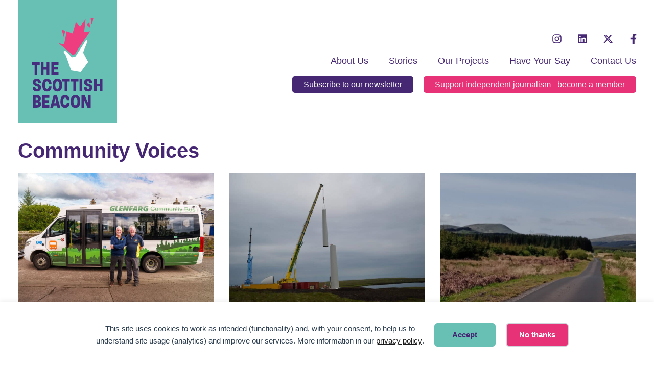

--- FILE ---
content_type: text/html; charset=UTF-8
request_url: https://www.scottishbeacon.com/category/news/community-voices/
body_size: 27146
content:
<!DOCTYPE html><html lang="en-GB"><head><meta charset="UTF-8"><title>Community Voices &#8211; The Scottish Beacon</title><meta name="viewport" content="width=device-width, initial-scale=1"><meta name="robots" content="index, follow, max-snippet:-1, max-image-preview:large, max-video-preview:-1"><link rel="canonical" href="https://www.scottishbeacon.com/category/news/community-voices/"><meta property="og:url" content="https://www.scottishbeacon.com/category/news/community-voices/"><meta property="og:site_name" content="The Scottish Beacon"><meta property="og:locale" content="en_GB"><meta property="og:type" content="object"><meta property="og:title" content="Community Voices - The Scottish Beacon"><meta property="og:image" content="https://www.scottishbeacon.com/wp-content/uploads/2023/06/cropped-The-Scottish-Beacon-site-icon.png"><meta property="og:image:secure_url" content="https://www.scottishbeacon.com/wp-content/uploads/2023/06/cropped-The-Scottish-Beacon-site-icon.png"><meta property="og:image:width" content="512"><meta property="og:image:height" content="512"><meta name="twitter:card" content="summary"><meta name="twitter:site" content="@scottishbeacon"><meta name="twitter:creator" content="@scottishbeacon"><meta name="twitter:title" content="Community Voices - The Scottish Beacon"><link rel='dns-prefetch' href='//use.fontawesome.com' /><link href='https://fonts.gstatic.com' crossorigin rel='preconnect' /><link href='https://fonts.googleapis.com' crossorigin rel='preconnect' /><link rel="alternate" type="application/rss+xml" title="The Scottish Beacon &raquo; Feed" href="https://www.scottishbeacon.com/feed/" /><link rel="alternate" type="application/rss+xml" title="The Scottish Beacon &raquo; Comments Feed" href="https://www.scottishbeacon.com/comments/feed/" /><link rel="alternate" type="application/rss+xml" title="The Scottish Beacon &raquo; Community Voices Category Feed" href="https://www.scottishbeacon.com/category/news/community-voices/feed/" /><style id='wp-img-auto-sizes-contain-inline-css'>img:is([sizes=auto i],[sizes^="auto," i]){contain-intrinsic-size:3000px 1500px}
/*# sourceURL=wp-img-auto-sizes-contain-inline-css */</style><link rel='stylesheet' id='codepeople-search-in-place-style-css' href='https://www.scottishbeacon.com/wp-content/plugins/search-in-place/css/codepeople_shearch_in_place.min.css' media='all' /><style id='wp-emoji-styles-inline-css'>img.wp-smiley, img.emoji {
		display: inline !important;
		border: none !important;
		box-shadow: none !important;
		height: 1em !important;
		width: 1em !important;
		margin: 0 0.07em !important;
		vertical-align: -0.1em !important;
		background: none !important;
		padding: 0 !important;
	}
/*# sourceURL=wp-emoji-styles-inline-css */</style><style id='wp-block-library-inline-css'>:root{--wp-block-synced-color:#7a00df;--wp-block-synced-color--rgb:122,0,223;--wp-bound-block-color:var(--wp-block-synced-color);--wp-editor-canvas-background:#ddd;--wp-admin-theme-color:#007cba;--wp-admin-theme-color--rgb:0,124,186;--wp-admin-theme-color-darker-10:#006ba1;--wp-admin-theme-color-darker-10--rgb:0,107,160.5;--wp-admin-theme-color-darker-20:#005a87;--wp-admin-theme-color-darker-20--rgb:0,90,135;--wp-admin-border-width-focus:2px}@media (min-resolution:192dpi){:root{--wp-admin-border-width-focus:1.5px}}.wp-element-button{cursor:pointer}:root .has-very-light-gray-background-color{background-color:#eee}:root .has-very-dark-gray-background-color{background-color:#313131}:root .has-very-light-gray-color{color:#eee}:root .has-very-dark-gray-color{color:#313131}:root .has-vivid-green-cyan-to-vivid-cyan-blue-gradient-background{background:linear-gradient(135deg,#00d084,#0693e3)}:root .has-purple-crush-gradient-background{background:linear-gradient(135deg,#34e2e4,#4721fb 50%,#ab1dfe)}:root .has-hazy-dawn-gradient-background{background:linear-gradient(135deg,#faaca8,#dad0ec)}:root .has-subdued-olive-gradient-background{background:linear-gradient(135deg,#fafae1,#67a671)}:root .has-atomic-cream-gradient-background{background:linear-gradient(135deg,#fdd79a,#004a59)}:root .has-nightshade-gradient-background{background:linear-gradient(135deg,#330968,#31cdcf)}:root .has-midnight-gradient-background{background:linear-gradient(135deg,#020381,#2874fc)}:root{--wp--preset--font-size--normal:16px;--wp--preset--font-size--huge:42px}.has-regular-font-size{font-size:1em}.has-larger-font-size{font-size:2.625em}.has-normal-font-size{font-size:var(--wp--preset--font-size--normal)}.has-huge-font-size{font-size:var(--wp--preset--font-size--huge)}.has-text-align-center{text-align:center}.has-text-align-left{text-align:left}.has-text-align-right{text-align:right}.has-fit-text{white-space:nowrap!important}#end-resizable-editor-section{display:none}.aligncenter{clear:both}.items-justified-left{justify-content:flex-start}.items-justified-center{justify-content:center}.items-justified-right{justify-content:flex-end}.items-justified-space-between{justify-content:space-between}.screen-reader-text{border:0;clip-path:inset(50%);height:1px;margin:-1px;overflow:hidden;padding:0;position:absolute;width:1px;word-wrap:normal!important}.screen-reader-text:focus{background-color:#ddd;clip-path:none;color:#444;display:block;font-size:1em;height:auto;left:5px;line-height:normal;padding:15px 23px 14px;text-decoration:none;top:5px;width:auto;z-index:100000}html :where(.has-border-color){border-style:solid}html :where([style*=border-top-color]){border-top-style:solid}html :where([style*=border-right-color]){border-right-style:solid}html :where([style*=border-bottom-color]){border-bottom-style:solid}html :where([style*=border-left-color]){border-left-style:solid}html :where([style*=border-width]){border-style:solid}html :where([style*=border-top-width]){border-top-style:solid}html :where([style*=border-right-width]){border-right-style:solid}html :where([style*=border-bottom-width]){border-bottom-style:solid}html :where([style*=border-left-width]){border-left-style:solid}html :where(img[class*=wp-image-]){height:auto;max-width:100%}:where(figure){margin:0 0 1em}html :where(.is-position-sticky){--wp-admin--admin-bar--position-offset:var(--wp-admin--admin-bar--height,0px)}@media screen and (max-width:600px){html :where(.is-position-sticky){--wp-admin--admin-bar--position-offset:0px}}

/*# sourceURL=wp-block-library-inline-css */</style><style id='wp-block-heading-inline-css'>h1:where(.wp-block-heading).has-background,h2:where(.wp-block-heading).has-background,h3:where(.wp-block-heading).has-background,h4:where(.wp-block-heading).has-background,h5:where(.wp-block-heading).has-background,h6:where(.wp-block-heading).has-background{padding:1.25em 2.375em}h1.has-text-align-left[style*=writing-mode]:where([style*=vertical-lr]),h1.has-text-align-right[style*=writing-mode]:where([style*=vertical-rl]),h2.has-text-align-left[style*=writing-mode]:where([style*=vertical-lr]),h2.has-text-align-right[style*=writing-mode]:where([style*=vertical-rl]),h3.has-text-align-left[style*=writing-mode]:where([style*=vertical-lr]),h3.has-text-align-right[style*=writing-mode]:where([style*=vertical-rl]),h4.has-text-align-left[style*=writing-mode]:where([style*=vertical-lr]),h4.has-text-align-right[style*=writing-mode]:where([style*=vertical-rl]),h5.has-text-align-left[style*=writing-mode]:where([style*=vertical-lr]),h5.has-text-align-right[style*=writing-mode]:where([style*=vertical-rl]),h6.has-text-align-left[style*=writing-mode]:where([style*=vertical-lr]),h6.has-text-align-right[style*=writing-mode]:where([style*=vertical-rl]){rotate:180deg}
/*# sourceURL=https://www.scottishbeacon.com/wp-includes/blocks/heading/style.min.css */</style><style id='wp-block-image-inline-css'>.wp-block-image>a,.wp-block-image>figure>a{display:inline-block}.wp-block-image img{box-sizing:border-box;height:auto;max-width:100%;vertical-align:bottom}@media not (prefers-reduced-motion){.wp-block-image img.hide{visibility:hidden}.wp-block-image img.show{animation:show-content-image .4s}}.wp-block-image[style*=border-radius] img,.wp-block-image[style*=border-radius]>a{border-radius:inherit}.wp-block-image.has-custom-border img{box-sizing:border-box}.wp-block-image.aligncenter{text-align:center}.wp-block-image.alignfull>a,.wp-block-image.alignwide>a{width:100%}.wp-block-image.alignfull img,.wp-block-image.alignwide img{height:auto;width:100%}.wp-block-image .aligncenter,.wp-block-image .alignleft,.wp-block-image .alignright,.wp-block-image.aligncenter,.wp-block-image.alignleft,.wp-block-image.alignright{display:table}.wp-block-image .aligncenter>figcaption,.wp-block-image .alignleft>figcaption,.wp-block-image .alignright>figcaption,.wp-block-image.aligncenter>figcaption,.wp-block-image.alignleft>figcaption,.wp-block-image.alignright>figcaption{caption-side:bottom;display:table-caption}.wp-block-image .alignleft{float:left;margin:.5em 1em .5em 0}.wp-block-image .alignright{float:right;margin:.5em 0 .5em 1em}.wp-block-image .aligncenter{margin-left:auto;margin-right:auto}.wp-block-image :where(figcaption){margin-bottom:1em;margin-top:.5em}.wp-block-image.is-style-circle-mask img{border-radius:9999px}@supports ((-webkit-mask-image:none) or (mask-image:none)) or (-webkit-mask-image:none){.wp-block-image.is-style-circle-mask img{border-radius:0;-webkit-mask-image:url('data:image/svg+xml;utf8,<svg viewBox="0 0 100 100" xmlns="http://www.w3.org/2000/svg"><circle cx="50" cy="50" r="50"/></svg>');mask-image:url('data:image/svg+xml;utf8,<svg viewBox="0 0 100 100" xmlns="http://www.w3.org/2000/svg"><circle cx="50" cy="50" r="50"/></svg>');mask-mode:alpha;-webkit-mask-position:center;mask-position:center;-webkit-mask-repeat:no-repeat;mask-repeat:no-repeat;-webkit-mask-size:contain;mask-size:contain}}:root :where(.wp-block-image.is-style-rounded img,.wp-block-image .is-style-rounded img){border-radius:9999px}.wp-block-image figure{margin:0}.wp-lightbox-container{display:flex;flex-direction:column;position:relative}.wp-lightbox-container img{cursor:zoom-in}.wp-lightbox-container img:hover+button{opacity:1}.wp-lightbox-container button{align-items:center;backdrop-filter:blur(16px) saturate(180%);background-color:#5a5a5a40;border:none;border-radius:4px;cursor:zoom-in;display:flex;height:20px;justify-content:center;opacity:0;padding:0;position:absolute;right:16px;text-align:center;top:16px;width:20px;z-index:100}@media not (prefers-reduced-motion){.wp-lightbox-container button{transition:opacity .2s ease}}.wp-lightbox-container button:focus-visible{outline:3px auto #5a5a5a40;outline:3px auto -webkit-focus-ring-color;outline-offset:3px}.wp-lightbox-container button:hover{cursor:pointer;opacity:1}.wp-lightbox-container button:focus{opacity:1}.wp-lightbox-container button:focus,.wp-lightbox-container button:hover,.wp-lightbox-container button:not(:hover):not(:active):not(.has-background){background-color:#5a5a5a40;border:none}.wp-lightbox-overlay{box-sizing:border-box;cursor:zoom-out;height:100vh;left:0;overflow:hidden;position:fixed;top:0;visibility:hidden;width:100%;z-index:100000}.wp-lightbox-overlay .close-button{align-items:center;cursor:pointer;display:flex;justify-content:center;min-height:40px;min-width:40px;padding:0;position:absolute;right:calc(env(safe-area-inset-right) + 16px);top:calc(env(safe-area-inset-top) + 16px);z-index:5000000}.wp-lightbox-overlay .close-button:focus,.wp-lightbox-overlay .close-button:hover,.wp-lightbox-overlay .close-button:not(:hover):not(:active):not(.has-background){background:none;border:none}.wp-lightbox-overlay .lightbox-image-container{height:var(--wp--lightbox-container-height);left:50%;overflow:hidden;position:absolute;top:50%;transform:translate(-50%,-50%);transform-origin:top left;width:var(--wp--lightbox-container-width);z-index:9999999999}.wp-lightbox-overlay .wp-block-image{align-items:center;box-sizing:border-box;display:flex;height:100%;justify-content:center;margin:0;position:relative;transform-origin:0 0;width:100%;z-index:3000000}.wp-lightbox-overlay .wp-block-image img{height:var(--wp--lightbox-image-height);min-height:var(--wp--lightbox-image-height);min-width:var(--wp--lightbox-image-width);width:var(--wp--lightbox-image-width)}.wp-lightbox-overlay .wp-block-image figcaption{display:none}.wp-lightbox-overlay button{background:none;border:none}.wp-lightbox-overlay .scrim{background-color:#fff;height:100%;opacity:.9;position:absolute;width:100%;z-index:2000000}.wp-lightbox-overlay.active{visibility:visible}@media not (prefers-reduced-motion){.wp-lightbox-overlay.active{animation:turn-on-visibility .25s both}.wp-lightbox-overlay.active img{animation:turn-on-visibility .35s both}.wp-lightbox-overlay.show-closing-animation:not(.active){animation:turn-off-visibility .35s both}.wp-lightbox-overlay.show-closing-animation:not(.active) img{animation:turn-off-visibility .25s both}.wp-lightbox-overlay.zoom.active{animation:none;opacity:1;visibility:visible}.wp-lightbox-overlay.zoom.active .lightbox-image-container{animation:lightbox-zoom-in .4s}.wp-lightbox-overlay.zoom.active .lightbox-image-container img{animation:none}.wp-lightbox-overlay.zoom.active .scrim{animation:turn-on-visibility .4s forwards}.wp-lightbox-overlay.zoom.show-closing-animation:not(.active){animation:none}.wp-lightbox-overlay.zoom.show-closing-animation:not(.active) .lightbox-image-container{animation:lightbox-zoom-out .4s}.wp-lightbox-overlay.zoom.show-closing-animation:not(.active) .lightbox-image-container img{animation:none}.wp-lightbox-overlay.zoom.show-closing-animation:not(.active) .scrim{animation:turn-off-visibility .4s forwards}}@keyframes show-content-image{0%{visibility:hidden}99%{visibility:hidden}to{visibility:visible}}@keyframes turn-on-visibility{0%{opacity:0}to{opacity:1}}@keyframes turn-off-visibility{0%{opacity:1;visibility:visible}99%{opacity:0;visibility:visible}to{opacity:0;visibility:hidden}}@keyframes lightbox-zoom-in{0%{transform:translate(calc((-100vw + var(--wp--lightbox-scrollbar-width))/2 + var(--wp--lightbox-initial-left-position)),calc(-50vh + var(--wp--lightbox-initial-top-position))) scale(var(--wp--lightbox-scale))}to{transform:translate(-50%,-50%) scale(1)}}@keyframes lightbox-zoom-out{0%{transform:translate(-50%,-50%) scale(1);visibility:visible}99%{visibility:visible}to{transform:translate(calc((-100vw + var(--wp--lightbox-scrollbar-width))/2 + var(--wp--lightbox-initial-left-position)),calc(-50vh + var(--wp--lightbox-initial-top-position))) scale(var(--wp--lightbox-scale));visibility:hidden}}
/*# sourceURL=https://www.scottishbeacon.com/wp-includes/blocks/image/style.min.css */</style><style id='wp-block-paragraph-inline-css'>.is-small-text{font-size:.875em}.is-regular-text{font-size:1em}.is-large-text{font-size:2.25em}.is-larger-text{font-size:3em}.has-drop-cap:not(:focus):first-letter{float:left;font-size:8.4em;font-style:normal;font-weight:100;line-height:.68;margin:.05em .1em 0 0;text-transform:uppercase}body.rtl .has-drop-cap:not(:focus):first-letter{float:none;margin-left:.1em}p.has-drop-cap.has-background{overflow:hidden}:root :where(p.has-background){padding:1.25em 2.375em}:where(p.has-text-color:not(.has-link-color)) a{color:inherit}p.has-text-align-left[style*="writing-mode:vertical-lr"],p.has-text-align-right[style*="writing-mode:vertical-rl"]{rotate:180deg}
/*# sourceURL=https://www.scottishbeacon.com/wp-includes/blocks/paragraph/style.min.css */</style><style id='wp-block-quote-inline-css'>.wp-block-quote{box-sizing:border-box;overflow-wrap:break-word}.wp-block-quote.is-large:where(:not(.is-style-plain)),.wp-block-quote.is-style-large:where(:not(.is-style-plain)){margin-bottom:1em;padding:0 1em}.wp-block-quote.is-large:where(:not(.is-style-plain)) p,.wp-block-quote.is-style-large:where(:not(.is-style-plain)) p{font-size:1.5em;font-style:italic;line-height:1.6}.wp-block-quote.is-large:where(:not(.is-style-plain)) cite,.wp-block-quote.is-large:where(:not(.is-style-plain)) footer,.wp-block-quote.is-style-large:where(:not(.is-style-plain)) cite,.wp-block-quote.is-style-large:where(:not(.is-style-plain)) footer{font-size:1.125em;text-align:right}.wp-block-quote>cite{display:block}
/*# sourceURL=https://www.scottishbeacon.com/wp-includes/blocks/quote/style.min.css */</style><style id='wp-block-table-inline-css'>.wp-block-table{overflow-x:auto}.wp-block-table table{border-collapse:collapse;width:100%}.wp-block-table thead{border-bottom:3px solid}.wp-block-table tfoot{border-top:3px solid}.wp-block-table td,.wp-block-table th{border:1px solid;padding:.5em}.wp-block-table .has-fixed-layout{table-layout:fixed;width:100%}.wp-block-table .has-fixed-layout td,.wp-block-table .has-fixed-layout th{word-break:break-word}.wp-block-table.aligncenter,.wp-block-table.alignleft,.wp-block-table.alignright{display:table;width:auto}.wp-block-table.aligncenter td,.wp-block-table.aligncenter th,.wp-block-table.alignleft td,.wp-block-table.alignleft th,.wp-block-table.alignright td,.wp-block-table.alignright th{word-break:break-word}.wp-block-table .has-subtle-light-gray-background-color{background-color:#f3f4f5}.wp-block-table .has-subtle-pale-green-background-color{background-color:#e9fbe5}.wp-block-table .has-subtle-pale-blue-background-color{background-color:#e7f5fe}.wp-block-table .has-subtle-pale-pink-background-color{background-color:#fcf0ef}.wp-block-table.is-style-stripes{background-color:initial;border-collapse:inherit;border-spacing:0}.wp-block-table.is-style-stripes tbody tr:nth-child(odd){background-color:#f0f0f0}.wp-block-table.is-style-stripes.has-subtle-light-gray-background-color tbody tr:nth-child(odd){background-color:#f3f4f5}.wp-block-table.is-style-stripes.has-subtle-pale-green-background-color tbody tr:nth-child(odd){background-color:#e9fbe5}.wp-block-table.is-style-stripes.has-subtle-pale-blue-background-color tbody tr:nth-child(odd){background-color:#e7f5fe}.wp-block-table.is-style-stripes.has-subtle-pale-pink-background-color tbody tr:nth-child(odd){background-color:#fcf0ef}.wp-block-table.is-style-stripes td,.wp-block-table.is-style-stripes th{border-color:#0000}.wp-block-table.is-style-stripes{border-bottom:1px solid #f0f0f0}.wp-block-table .has-border-color td,.wp-block-table .has-border-color th,.wp-block-table .has-border-color tr,.wp-block-table .has-border-color>*{border-color:inherit}.wp-block-table table[style*=border-top-color] tr:first-child,.wp-block-table table[style*=border-top-color] tr:first-child td,.wp-block-table table[style*=border-top-color] tr:first-child th,.wp-block-table table[style*=border-top-color]>*,.wp-block-table table[style*=border-top-color]>* td,.wp-block-table table[style*=border-top-color]>* th{border-top-color:inherit}.wp-block-table table[style*=border-top-color] tr:not(:first-child){border-top-color:initial}.wp-block-table table[style*=border-right-color] td:last-child,.wp-block-table table[style*=border-right-color] th,.wp-block-table table[style*=border-right-color] tr,.wp-block-table table[style*=border-right-color]>*{border-right-color:inherit}.wp-block-table table[style*=border-bottom-color] tr:last-child,.wp-block-table table[style*=border-bottom-color] tr:last-child td,.wp-block-table table[style*=border-bottom-color] tr:last-child th,.wp-block-table table[style*=border-bottom-color]>*,.wp-block-table table[style*=border-bottom-color]>* td,.wp-block-table table[style*=border-bottom-color]>* th{border-bottom-color:inherit}.wp-block-table table[style*=border-bottom-color] tr:not(:last-child){border-bottom-color:initial}.wp-block-table table[style*=border-left-color] td:first-child,.wp-block-table table[style*=border-left-color] th,.wp-block-table table[style*=border-left-color] tr,.wp-block-table table[style*=border-left-color]>*{border-left-color:inherit}.wp-block-table table[style*=border-style] td,.wp-block-table table[style*=border-style] th,.wp-block-table table[style*=border-style] tr,.wp-block-table table[style*=border-style]>*{border-style:inherit}.wp-block-table table[style*=border-width] td,.wp-block-table table[style*=border-width] th,.wp-block-table table[style*=border-width] tr,.wp-block-table table[style*=border-width]>*{border-style:inherit;border-width:inherit}
/*# sourceURL=https://www.scottishbeacon.com/wp-includes/blocks/table/style.min.css */</style><style id='global-styles-inline-css'>:root{--wp--preset--aspect-ratio--square: 1;--wp--preset--aspect-ratio--4-3: 4/3;--wp--preset--aspect-ratio--3-4: 3/4;--wp--preset--aspect-ratio--3-2: 3/2;--wp--preset--aspect-ratio--2-3: 2/3;--wp--preset--aspect-ratio--16-9: 16/9;--wp--preset--aspect-ratio--9-16: 9/16;--wp--preset--color--black: #000000;--wp--preset--color--cyan-bluish-gray: #abb8c3;--wp--preset--color--white: #ffffff;--wp--preset--color--pale-pink: #f78da7;--wp--preset--color--vivid-red: #cf2e2e;--wp--preset--color--luminous-vivid-orange: #ff6900;--wp--preset--color--luminous-vivid-amber: #fcb900;--wp--preset--color--light-green-cyan: #7bdcb5;--wp--preset--color--vivid-green-cyan: #00d084;--wp--preset--color--pale-cyan-blue: #8ed1fc;--wp--preset--color--vivid-cyan-blue: #0693e3;--wp--preset--color--vivid-purple: #9b51e0;--wp--preset--color--contrast: var(--contrast);--wp--preset--color--contrast-2: var(--contrast-2);--wp--preset--color--contrast-3: var(--contrast-3);--wp--preset--color--base: var(--base);--wp--preset--color--base-2: var(--base-2);--wp--preset--color--base-3: var(--base-3);--wp--preset--color--accent: var(--accent);--wp--preset--color--accent-2: var(--accent-2);--wp--preset--color--contrast-4: var(--contrast-4);--wp--preset--color--contrast-5: var(--contrast-5);--wp--preset--gradient--vivid-cyan-blue-to-vivid-purple: linear-gradient(135deg,rgb(6,147,227) 0%,rgb(155,81,224) 100%);--wp--preset--gradient--light-green-cyan-to-vivid-green-cyan: linear-gradient(135deg,rgb(122,220,180) 0%,rgb(0,208,130) 100%);--wp--preset--gradient--luminous-vivid-amber-to-luminous-vivid-orange: linear-gradient(135deg,rgb(252,185,0) 0%,rgb(255,105,0) 100%);--wp--preset--gradient--luminous-vivid-orange-to-vivid-red: linear-gradient(135deg,rgb(255,105,0) 0%,rgb(207,46,46) 100%);--wp--preset--gradient--very-light-gray-to-cyan-bluish-gray: linear-gradient(135deg,rgb(238,238,238) 0%,rgb(169,184,195) 100%);--wp--preset--gradient--cool-to-warm-spectrum: linear-gradient(135deg,rgb(74,234,220) 0%,rgb(151,120,209) 20%,rgb(207,42,186) 40%,rgb(238,44,130) 60%,rgb(251,105,98) 80%,rgb(254,248,76) 100%);--wp--preset--gradient--blush-light-purple: linear-gradient(135deg,rgb(255,206,236) 0%,rgb(152,150,240) 100%);--wp--preset--gradient--blush-bordeaux: linear-gradient(135deg,rgb(254,205,165) 0%,rgb(254,45,45) 50%,rgb(107,0,62) 100%);--wp--preset--gradient--luminous-dusk: linear-gradient(135deg,rgb(255,203,112) 0%,rgb(199,81,192) 50%,rgb(65,88,208) 100%);--wp--preset--gradient--pale-ocean: linear-gradient(135deg,rgb(255,245,203) 0%,rgb(182,227,212) 50%,rgb(51,167,181) 100%);--wp--preset--gradient--electric-grass: linear-gradient(135deg,rgb(202,248,128) 0%,rgb(113,206,126) 100%);--wp--preset--gradient--midnight: linear-gradient(135deg,rgb(2,3,129) 0%,rgb(40,116,252) 100%);--wp--preset--font-size--small: 13px;--wp--preset--font-size--medium: 20px;--wp--preset--font-size--large: 36px;--wp--preset--font-size--x-large: 42px;--wp--preset--spacing--20: 0.44rem;--wp--preset--spacing--30: 0.67rem;--wp--preset--spacing--40: 1rem;--wp--preset--spacing--50: 1.5rem;--wp--preset--spacing--60: 2.25rem;--wp--preset--spacing--70: 3.38rem;--wp--preset--spacing--80: 5.06rem;--wp--preset--shadow--natural: 6px 6px 9px rgba(0, 0, 0, 0.2);--wp--preset--shadow--deep: 12px 12px 50px rgba(0, 0, 0, 0.4);--wp--preset--shadow--sharp: 6px 6px 0px rgba(0, 0, 0, 0.2);--wp--preset--shadow--outlined: 6px 6px 0px -3px rgb(255, 255, 255), 6px 6px rgb(0, 0, 0);--wp--preset--shadow--crisp: 6px 6px 0px rgb(0, 0, 0);}:where(.is-layout-flex){gap: 0.5em;}:where(.is-layout-grid){gap: 0.5em;}body .is-layout-flex{display: flex;}.is-layout-flex{flex-wrap: wrap;align-items: center;}.is-layout-flex > :is(*, div){margin: 0;}body .is-layout-grid{display: grid;}.is-layout-grid > :is(*, div){margin: 0;}:where(.wp-block-columns.is-layout-flex){gap: 2em;}:where(.wp-block-columns.is-layout-grid){gap: 2em;}:where(.wp-block-post-template.is-layout-flex){gap: 1.25em;}:where(.wp-block-post-template.is-layout-grid){gap: 1.25em;}.has-black-color{color: var(--wp--preset--color--black) !important;}.has-cyan-bluish-gray-color{color: var(--wp--preset--color--cyan-bluish-gray) !important;}.has-white-color{color: var(--wp--preset--color--white) !important;}.has-pale-pink-color{color: var(--wp--preset--color--pale-pink) !important;}.has-vivid-red-color{color: var(--wp--preset--color--vivid-red) !important;}.has-luminous-vivid-orange-color{color: var(--wp--preset--color--luminous-vivid-orange) !important;}.has-luminous-vivid-amber-color{color: var(--wp--preset--color--luminous-vivid-amber) !important;}.has-light-green-cyan-color{color: var(--wp--preset--color--light-green-cyan) !important;}.has-vivid-green-cyan-color{color: var(--wp--preset--color--vivid-green-cyan) !important;}.has-pale-cyan-blue-color{color: var(--wp--preset--color--pale-cyan-blue) !important;}.has-vivid-cyan-blue-color{color: var(--wp--preset--color--vivid-cyan-blue) !important;}.has-vivid-purple-color{color: var(--wp--preset--color--vivid-purple) !important;}.has-black-background-color{background-color: var(--wp--preset--color--black) !important;}.has-cyan-bluish-gray-background-color{background-color: var(--wp--preset--color--cyan-bluish-gray) !important;}.has-white-background-color{background-color: var(--wp--preset--color--white) !important;}.has-pale-pink-background-color{background-color: var(--wp--preset--color--pale-pink) !important;}.has-vivid-red-background-color{background-color: var(--wp--preset--color--vivid-red) !important;}.has-luminous-vivid-orange-background-color{background-color: var(--wp--preset--color--luminous-vivid-orange) !important;}.has-luminous-vivid-amber-background-color{background-color: var(--wp--preset--color--luminous-vivid-amber) !important;}.has-light-green-cyan-background-color{background-color: var(--wp--preset--color--light-green-cyan) !important;}.has-vivid-green-cyan-background-color{background-color: var(--wp--preset--color--vivid-green-cyan) !important;}.has-pale-cyan-blue-background-color{background-color: var(--wp--preset--color--pale-cyan-blue) !important;}.has-vivid-cyan-blue-background-color{background-color: var(--wp--preset--color--vivid-cyan-blue) !important;}.has-vivid-purple-background-color{background-color: var(--wp--preset--color--vivid-purple) !important;}.has-black-border-color{border-color: var(--wp--preset--color--black) !important;}.has-cyan-bluish-gray-border-color{border-color: var(--wp--preset--color--cyan-bluish-gray) !important;}.has-white-border-color{border-color: var(--wp--preset--color--white) !important;}.has-pale-pink-border-color{border-color: var(--wp--preset--color--pale-pink) !important;}.has-vivid-red-border-color{border-color: var(--wp--preset--color--vivid-red) !important;}.has-luminous-vivid-orange-border-color{border-color: var(--wp--preset--color--luminous-vivid-orange) !important;}.has-luminous-vivid-amber-border-color{border-color: var(--wp--preset--color--luminous-vivid-amber) !important;}.has-light-green-cyan-border-color{border-color: var(--wp--preset--color--light-green-cyan) !important;}.has-vivid-green-cyan-border-color{border-color: var(--wp--preset--color--vivid-green-cyan) !important;}.has-pale-cyan-blue-border-color{border-color: var(--wp--preset--color--pale-cyan-blue) !important;}.has-vivid-cyan-blue-border-color{border-color: var(--wp--preset--color--vivid-cyan-blue) !important;}.has-vivid-purple-border-color{border-color: var(--wp--preset--color--vivid-purple) !important;}.has-vivid-cyan-blue-to-vivid-purple-gradient-background{background: var(--wp--preset--gradient--vivid-cyan-blue-to-vivid-purple) !important;}.has-light-green-cyan-to-vivid-green-cyan-gradient-background{background: var(--wp--preset--gradient--light-green-cyan-to-vivid-green-cyan) !important;}.has-luminous-vivid-amber-to-luminous-vivid-orange-gradient-background{background: var(--wp--preset--gradient--luminous-vivid-amber-to-luminous-vivid-orange) !important;}.has-luminous-vivid-orange-to-vivid-red-gradient-background{background: var(--wp--preset--gradient--luminous-vivid-orange-to-vivid-red) !important;}.has-very-light-gray-to-cyan-bluish-gray-gradient-background{background: var(--wp--preset--gradient--very-light-gray-to-cyan-bluish-gray) !important;}.has-cool-to-warm-spectrum-gradient-background{background: var(--wp--preset--gradient--cool-to-warm-spectrum) !important;}.has-blush-light-purple-gradient-background{background: var(--wp--preset--gradient--blush-light-purple) !important;}.has-blush-bordeaux-gradient-background{background: var(--wp--preset--gradient--blush-bordeaux) !important;}.has-luminous-dusk-gradient-background{background: var(--wp--preset--gradient--luminous-dusk) !important;}.has-pale-ocean-gradient-background{background: var(--wp--preset--gradient--pale-ocean) !important;}.has-electric-grass-gradient-background{background: var(--wp--preset--gradient--electric-grass) !important;}.has-midnight-gradient-background{background: var(--wp--preset--gradient--midnight) !important;}.has-small-font-size{font-size: var(--wp--preset--font-size--small) !important;}.has-medium-font-size{font-size: var(--wp--preset--font-size--medium) !important;}.has-large-font-size{font-size: var(--wp--preset--font-size--large) !important;}.has-x-large-font-size{font-size: var(--wp--preset--font-size--x-large) !important;}
/*# sourceURL=global-styles-inline-css */</style><style id='classic-theme-styles-inline-css'>/*! This file is auto-generated */
.wp-block-button__link{color:#fff;background-color:#32373c;border-radius:9999px;box-shadow:none;text-decoration:none;padding:calc(.667em + 2px) calc(1.333em + 2px);font-size:1.125em}.wp-block-file__button{background:#32373c;color:#fff;text-decoration:none}
/*# sourceURL=/wp-includes/css/classic-themes.min.css */</style><link rel='stylesheet' id='mgl-css-css' href='https://www.scottishbeacon.com/wp-content/plugins/meow-gallery/app/style.min.css' media='all' /><link rel='stylesheet' id='leaflet-css-css' href='https://www.scottishbeacon.com/wp-content/plugins/meow-lightbox/app/style.min.css' media='all' /><link rel='stylesheet' id='wpsr_main_css-css' href='https://www.scottishbeacon.com/wp-content/plugins/wp-socializer/public/css/wpsr.min.css' media='all' /><link rel='stylesheet' id='wpsr_fa_icons-css' href='https://use.fontawesome.com/releases/v6.7.2/css/all.css' media='all' /><link rel='stylesheet' id='generate-style-css' href='https://www.scottishbeacon.com/wp-content/themes/generatepress/assets/css/main.min.css' media='all' /><style id='generate-style-inline-css'>.no-featured-image-padding .post-image {margin-left:-35px;margin-right:-35px;}.post-image-above-header .no-featured-image-padding .inside-article .post-image {margin-top:-35px;}@media (max-width:768px){.no-featured-image-padding .post-image {margin-left:-30px;margin-right:-30px;}.post-image-above-header .no-featured-image-padding .inside-article .post-image {margin-top:-30px;}}.resize-featured-image .post-image img {width: 768px;height: 512px;-o-object-fit: cover;object-fit: cover;}
.is-right-sidebar{width:25%;}.is-left-sidebar{width:25%;}.site-content .content-area{width:100%;}@media (max-width: 768px){.main-navigation .menu-toggle,.sidebar-nav-mobile:not(#sticky-placeholder){display:block;}.main-navigation ul,.gen-sidebar-nav,.main-navigation:not(.slideout-navigation):not(.toggled) .main-nav > ul,.has-inline-mobile-toggle #site-navigation .inside-navigation > *:not(.navigation-search):not(.main-nav){display:none;}.nav-align-right .inside-navigation,.nav-align-center .inside-navigation{justify-content:space-between;}.has-inline-mobile-toggle .mobile-menu-control-wrapper{display:flex;flex-wrap:wrap;}.has-inline-mobile-toggle .inside-header{flex-direction:row;text-align:left;flex-wrap:wrap;}.has-inline-mobile-toggle .header-widget,.has-inline-mobile-toggle #site-navigation{flex-basis:100%;}.nav-float-left .has-inline-mobile-toggle #site-navigation{order:10;}}
.dynamic-author-image-rounded{border-radius:100%;}.dynamic-featured-image, .dynamic-author-image{vertical-align:middle;}.one-container.blog .dynamic-content-template:not(:last-child), .one-container.archive .dynamic-content-template:not(:last-child){padding-bottom:0px;}.dynamic-entry-excerpt > p:last-child{margin-bottom:0px;}
/*# sourceURL=generate-style-inline-css */</style><link rel='stylesheet' id='generate-font-icons-css' href='https://www.scottishbeacon.com/wp-content/themes/generatepress/assets/css/components/font-icons.min.css' media='all' /><link rel='stylesheet' id='generate-google-fonts-css' href='https://fonts.googleapis.com/css?family=Work+Sans%3A300%2Cregular%2C500%2C600%2C700%2C900%2C300italic%2Citalic%2C500italic%2C600italic%2C700italic%2C900italic%7CPlayfair+Display%3Aregular%2C700%2Citalic%2C700italic&#038;display=auto&#038;ver=3.6.1' media='all' /><link rel='stylesheet' id='generatepress-dynamic-css' href='https://www.scottishbeacon.com/wp-content/uploads/generatepress/style.min.css' media='all' /><link rel='stylesheet' id='generate-child-css' href='https://www.scottishbeacon.com/wp-content/cache/autoptimize/css/autoptimize_single_47d86b09bf72f84e86a44da3f185f94d.css' media='all' /><style id='generateblocks-inline-css'>.gb-accordion__item:not(.gb-accordion__item-open) > .gb-button .gb-accordion__icon-open{display:none;}.gb-accordion__item.gb-accordion__item-open > .gb-button .gb-accordion__icon{display:none;}.gb-button-white-red{display:inline-flex;align-items:center;justify-content:center;font-size:18px;text-align:center;padding:12px 30px 11px;border-radius:5px;border:2px solid var(--base-3);background-color:var(--base-3);color:var(--contrast-3);text-decoration:none;}.gb-button-white-red:hover, .gb-button-white-red:active, .gb-button-white-red:focus{border-color:var(--contrast-3);background-color:var(--contrast-3);color:var(--base-3);}.gb-button-white-white{display:inline-flex;align-items:center;justify-content:center;font-size:20px;text-align:center;padding:12px 30px 11px;border-radius:5px;border:2px solid var(--contrast-3);background-color:var(--base-3);color:var(--contrast-3);text-decoration:none;}.gb-button-white-white:hover, .gb-button-white-white:active, .gb-button-white-white:focus{border-color:var(--contrast-3);background-color:var(--contrast-3);color:var(--base-3);}.gb-button-red-green{display:inline-flex;align-items:center;justify-content:center;font-size:20px;text-align:center;padding:12px 30px 11px;border-radius:5px;border:2px solid var(--accent);background-color:var(--accent);color:#ffffff;text-decoration:none;}.gb-button-red-green:hover, .gb-button-red-green:active, .gb-button-red-green:focus{border-color:var(--contrast-3);background-color:var(--contrast-3);color:var(--base-3);}a.gb-button-white-purple{display:inline-flex;align-items:center;justify-content:center;font-size:20px;text-align:center;padding:12px 30px 11px;border-radius:5px;border:2px solid var(--base-3);background-color:var(--base-3);color:var(--contrast-3);text-decoration:none;}a.gb-button-white-purple:hover, a.gb-button-white-purple:active, a.gb-button-white-purple:focus{border-color:var(--base-3);background-color:var(--contrast-3);color:var(--base-3);}.gb-button-purple-white{display:inline-flex;align-items:center;justify-content:center;font-size:20px;text-align:center;padding:12px 30px 11px;border-radius:5px;border:2px solid var(--contrast-3);background-color:var(--contrast-3);color:#ffffff;text-decoration:none;}.gb-button-purple-white:hover, .gb-button-purple-white:active, .gb-button-purple-white:focus{border-color:var(--contrast-3);background-color:var(--base-3);color:var(--contrast-3);}a.gb-button-ae34b037{display:inline-flex;align-items:center;justify-content:center;font-size:16px;text-align:center;padding:5px 20px;margin-left:20px;border:2px solid var(--contrast-3);text-decoration:none;}a.gb-button-ae34b037:hover, a.gb-button-ae34b037:active, a.gb-button-ae34b037:focus{border-color:var(--contrast-3);color:var(--contrast-3);}a.gb-button-01556472{display:inline-flex;align-items:center;justify-content:center;font-size:16px;text-align:center;padding:5px 20px;margin-left:20px;border:2px solid var(--accent);text-decoration:none;}a.gb-button-01556472:hover, a.gb-button-01556472:active, a.gb-button-01556472:focus{border-color:var(--contrast-3);color:var(--base-3);}a.gb-button-03f95232{display:inline-flex;font-size:18px;color:var(--contrast-3);text-decoration:none;}a.gb-button-03f95232:hover, a.gb-button-03f95232:active, a.gb-button-03f95232:focus{color:var(--base-3);}a.gb-button-462361fd{display:inline-flex;align-items:center;justify-content:center;width:100%;text-align:center;border-radius:0;text-decoration:none;}a.gb-button-34ca9e07{display:inline-flex;align-items:center;justify-content:center;width:100%;font-size:15px;text-align:center;padding-right:20px;padding-left:20px;border:2px solid var(--base-3);background-color:var(--base-3);color:var(--contrast-3);text-decoration:none;}a.gb-button-34ca9e07:hover, a.gb-button-34ca9e07:active, a.gb-button-34ca9e07:focus{border-color:var(--base-3);background-color:var(--contrast-3);color:var(--base-2);}a.gb-button-bc37a13c{display:inline-flex;align-items:center;margin-bottom:20px;text-decoration:none;}a.gb-button-bc37a13c .gb-icon{line-height:0;padding-right:0.5em;}a.gb-button-bc37a13c .gb-icon svg{width:1em;height:1em;fill:currentColor;}a.gb-button-91a65c69{display:inline-flex;align-items:center;text-align:left;margin-bottom:20px;text-decoration:none;}a.gb-button-91a65c69 .gb-icon{line-height:0;padding-right:0.5em;}a.gb-button-91a65c69 .gb-icon svg{width:1em;height:1em;fill:currentColor;}a.gb-button-4c3fa1e9{display:inline-flex;align-items:center;margin-bottom:20px;text-decoration:none;}a.gb-button-4c3fa1e9 .gb-icon{line-height:0;padding-right:0.5em;}a.gb-button-4c3fa1e9 .gb-icon svg{width:1em;height:1em;fill:currentColor;}a.gb-button-4449da0e{display:inline-flex;align-items:center;margin-bottom:20px;text-decoration:none;}a.gb-button-4449da0e .gb-icon{line-height:0;padding-right:0.5em;}a.gb-button-4449da0e .gb-icon svg{width:1em;height:1em;fill:currentColor;}a.gb-button-f7b01e86{display:inline-flex;color:var(--contrast-3);text-decoration:none;}a.gb-button-f7b01e86:hover, a.gb-button-f7b01e86:active, a.gb-button-f7b01e86:focus{color:var(--base-3);}.gb-query-loop-pagination a.gb-button-83edb244{display:inline-flex;align-items:center;margin-right:10px;text-decoration:none;}.gb-query-loop-pagination a.gb-button-83edb244 .gb-icon{font-size:1em;line-height:0;padding-right:0.5em;}.gb-query-loop-pagination a.gb-button-83edb244 .gb-icon svg{height:1em;width:1em;fill:currentColor;}.gb-query-loop-pagination .gb-button-fc64179e{display:inline-flex;margin-right:10px;margin-left:10px;text-decoration:none;}.gb-query-loop-pagination a.gb-button-00e76335{display:inline-flex;align-items:center;margin-left:10px;text-decoration:none;}.gb-query-loop-pagination a.gb-button-00e76335 .gb-icon{font-size:1em;line-height:0;padding-left:0.5em;}.gb-query-loop-pagination a.gb-button-00e76335 .gb-icon svg{height:1em;width:1em;fill:currentColor;}.gb-container.gb-tabs__item:not(.gb-tabs__item-open){display:none;}.gb-container-372d7465{width:100%;display:flex;flex-wrap:wrap;justify-content:flex-end;row-gap:20px;flex-basis:100%;padding-right:20px;margin-top:10px;}.gb-container-372d7465 a{color:var(--base-2);}.gb-container-1a7f036b{display:flex;align-items:center;justify-content:center;padding-bottom:55px;}.gb-container-2c28b167{display:flex;}.gb-container-cc2296a2{padding:80px 35px;background-color:var(--contrast-3);color:var(--base-3);}.gb-container-cc2296a2 a{color:var(--base-3);}.gb-container-cc2296a2 a:hover{color:var(--accent);}.gb-container-74aaf3a7{max-width:1440px;margin-right:auto;margin-left:auto;}.gb-grid-wrapper > .gb-grid-column-78e33d3a{width:25%;}.gb-container-c97059e9 a{color:var(--contrast-3);}.gb-container-c97059e9 a:hover{color:var(--base-3);}.gb-grid-wrapper > .gb-grid-column-c97059e9{width:25%;}.gb-container-1731ead0{display:flex;}.gb-grid-wrapper > .gb-grid-column-97b0811e{width:17%;}.gb-grid-wrapper > .gb-grid-column-8ffed1f8{width:17%;}.gb-grid-wrapper > .gb-grid-column-ba9b420b{width:16%;}.gb-container-33f0a074{display:flex;flex-direction:column;}.gb-container-606fdc13{padding-right:35px;padding-left:35px;}.gb-container-fc84d22a{max-width:1440px;padding-top:30px;margin-right:auto;margin-left:auto;}.gb-container-5d08560e{height:100%;min-height:100%;padding-right:20px;padding-bottom:20px;padding-left:20px;border-bottom:22px solid var(--accent);background-color:var(--base-2);color:var(--contrast-3);}.gb-grid-wrapper > .gb-grid-column-5d08560e{width:33.33%;}.gb-container-5d08560e:hover{color:var(--base-3);}.gb-container-a3cc4092{display:flex;flex-direction:row;justify-content:center;margin-top:4em;margin-bottom:2em;}.gb-grid-wrapper-b908645d{display:flex;flex-wrap:wrap;margin-left:-40px;}.gb-grid-wrapper-b908645d > .gb-grid-column{box-sizing:border-box;padding-left:40px;}.gb-grid-wrapper-88ebe34f{display:flex;flex-wrap:wrap;row-gap:30px;margin-left:-30px;}.gb-grid-wrapper-88ebe34f > .gb-grid-column{box-sizing:border-box;padding-left:30px;}p.gb-headline-ac87e50a{line-height:1.5em;}p.gb-headline-83e680e8{line-height:1.5em;}p.gb-headline-9176b7fe{line-height:1.5em;}p.gb-headline-ac847380{margin-bottom:12px;}p.gb-headline-cef1e55e{margin-bottom:12px;}p.gb-headline-c1ce4c1d{margin-bottom:12px;}p.gb-headline-7a6c7241{margin-bottom:12px;}p.gb-headline-b2d48309{margin-bottom:12px;}p.gb-headline-a5923ae7{margin-bottom:12px;}p.gb-headline-cac71f11{margin-bottom:12px;}p.gb-headline-97af5afb{margin-bottom:12px;}p.gb-headline-589cfe87{margin-bottom:12px;}p.gb-headline-b6ba6e1a{font-size:12px;margin-bottom:21px;}h2.gb-headline-e2334ab6{font-size:20px;margin-bottom:5px;}p.gb-headline-4db848a1{font-size:10px;font-weight:600;text-transform:uppercase;margin-bottom:30px;color:var(--contrast);}div.gb-headline-2f363849{margin-bottom:1.5em;color:var(--contrast);}p.gb-headline-b223c86f{font-size:16px;color:var(--contrast);}p.gb-headline-b223c86f a{color:var(--contrast-3);}p.gb-headline-b223c86f a:hover{color:var(--accent);}.gb-block-image-13ccfe28{margin-right:-20px;margin-bottom:30px;margin-left:-20px;}.gb-image-13ccfe28{height:20vw;object-fit:cover;vertical-align:middle;}@media (min-width: 1025px) {.gb-container-2c28b167{display:none !important;}}@media (max-width: 1024px) {.gb-container-2c28b167{margin-top:20px;margin-bottom:20px;}.gb-grid-wrapper > .gb-grid-column-78e33d3a{width:50%;}.gb-grid-wrapper > .gb-grid-column-c97059e9{width:50%;}.gb-grid-wrapper > .gb-grid-column-97b0811e{width:33.33%;order:-1;}.gb-grid-wrapper > .gb-grid-column-8ffed1f8{width:33.33%;order:-1;}.gb-grid-wrapper > .gb-grid-column-ba9b420b{width:33.33%;order:-1;}.gb-container-fc84d22a{padding-top:10px;}.gb-grid-wrapper > .gb-grid-column-5d08560e{width:50%;}.gb-grid-wrapper-b908645d{row-gap:60px;}.gb-image-13ccfe28{height:30vw;object-fit:cover;}}@media (max-width: 1024px) and (min-width: 769px) {.gb-button-01556472{display:none !important;}}@media (max-width: 768px) {.gb-button-white-red{padding:10px 15px 9px;}.gb-button-white-white{font-size:18px;padding:10px 15px 9px;}.gb-button-red-green{font-size:18px;padding:10px 15px 9px;}a.gb-button-white-purple{font-size:18px;padding:10px 15px 9px;}.gb-button-purple-white{font-size:18px;padding:10px 15px 9px;}.gb-button-ae34b037{display:none !important;}.gb-button-01556472{display:none !important;}a.gb-button-4449da0e{margin-bottom:0px;}.gb-container-2c28b167{margin-top:0px;margin-bottom:0px;}.gb-container-cc2296a2{padding-right:30px;padding-left:30px;}.gb-container-74aaf3a7{width:100%;}.gb-grid-wrapper > .gb-grid-column-74aaf3a7{width:100%;}.gb-grid-wrapper > .gb-grid-column-78e33d3a{width:50%;order:0;}.gb-grid-wrapper > .gb-grid-column-c97059e9{width:50%;order:0;}.gb-grid-wrapper > .gb-grid-column-97b0811e{width:38%;order:-1;}.gb-grid-wrapper > .gb-grid-column-8ffed1f8{width:38%;}.gb-grid-wrapper > .gb-grid-column-ba9b420b{width:24%;order:-1;}.gb-container-606fdc13{padding-right:30px;padding-left:30px;}.gb-grid-wrapper > .gb-grid-column-5d08560e{width:50%;}.gb-grid-wrapper-b908645d{row-gap:50px;justify-content:center;}p.gb-headline-ac87e50a{font-size:16px;}p.gb-headline-83e680e8{font-size:16px;}.gb-image-13ccfe28{object-fit:cover;}}:root{--gb-container-width:1440px;}.gb-container .wp-block-image img{vertical-align:middle;}.gb-grid-wrapper .wp-block-image{margin-bottom:0;}.gb-highlight{background:none;}.gb-shape{line-height:0;}.gb-container-link{position:absolute;top:0;right:0;bottom:0;left:0;z-index:99;}
/*# sourceURL=generateblocks-inline-css */</style><link rel='stylesheet' id='generate-blog-images-css' href='https://www.scottishbeacon.com/wp-content/plugins/gp-premium/blog/functions/css/featured-images.min.css' media='all' /><style id='kadence-blocks-global-variables-inline-css'>:root {--global-kb-font-size-sm:clamp(0.8rem, 0.73rem + 0.217vw, 0.9rem);--global-kb-font-size-md:clamp(1.1rem, 0.995rem + 0.326vw, 1.25rem);--global-kb-font-size-lg:clamp(1.75rem, 1.576rem + 0.543vw, 2rem);--global-kb-font-size-xl:clamp(2.25rem, 1.728rem + 1.63vw, 3rem);--global-kb-font-size-xxl:clamp(2.5rem, 1.456rem + 3.26vw, 4rem);--global-kb-font-size-xxxl:clamp(2.75rem, 0.489rem + 7.065vw, 6rem);}:root {--global-palette1: #3182CE;--global-palette2: #2B6CB0;--global-palette3: #1A202C;--global-palette4: #2D3748;--global-palette5: #4A5568;--global-palette6: #718096;--global-palette7: #EDF2F7;--global-palette8: #F7FAFC;--global-palette9: #ffffff;}
/*# sourceURL=kadence-blocks-global-variables-inline-css */</style><link rel='stylesheet' id='generate-secondary-nav-css' href='https://www.scottishbeacon.com/wp-content/plugins/gp-premium/secondary-nav/functions/css/main.min.css' media='all' /><style id='generate-secondary-nav-inline-css'>.secondary-navigation{background-color:var(--base-3);}.secondary-navigation .main-nav ul li a,.secondary-navigation .menu-toggle,.secondary-menu-bar-items .menu-bar-item > a{color:var(--contrast-3);padding-left:15px;padding-right:15px;}.secondary-navigation .secondary-menu-bar-items{color:var(--contrast-3);}button.secondary-menu-toggle:hover,button.secondary-menu-toggle:focus{color:var(--contrast-3);}.widget-area .secondary-navigation{margin-bottom:30px;}.secondary-navigation ul ul{background-color:var(--base-3);top:auto;}.secondary-navigation .main-nav ul ul li a{color:var(--contrast-3);padding-left:15px;padding-right:15px;}.secondary-navigation .menu-item-has-children .dropdown-menu-toggle{padding-right:15px;}.secondary-navigation .main-nav ul li:not([class*="current-menu-"]):hover > a, .secondary-navigation .main-nav ul li:not([class*="current-menu-"]):focus > a, .secondary-navigation .main-nav ul li.sfHover:not([class*="current-menu-"]) > a, .secondary-menu-bar-items .menu-bar-item:hover > a{color:var(--accent);}.secondary-navigation .main-nav ul ul li:not([class*="current-menu-"]):hover > a,.secondary-navigation .main-nav ul ul li:not([class*="current-menu-"]):focus > a,.secondary-navigation .main-nav ul ul li.sfHover:not([class*="current-menu-"]) > a{color:var(--accent);}.secondary-navigation .main-nav ul li[class*="current-menu-"] > a{color:var(--accent);}.secondary-navigation .main-nav ul ul li[class*="current-menu-"] > a{color:var(--accent);}@media (max-width: 768px) {.secondary-menu-bar-items .menu-bar-item:hover > a{background: none;color: var(--contrast-3);}}
.secondary-navigation .main-nav ul li a, .secondary-navigation .menu-toggle, .secondary-navigation .menu-bar-items{font-family:inherit;font-size:20px;}
/*# sourceURL=generate-secondary-nav-inline-css */</style><link rel='stylesheet' id='generate-secondary-nav-mobile-css' href='https://www.scottishbeacon.com/wp-content/plugins/gp-premium/secondary-nav/functions/css/main-mobile.min.css' media='all' /><link rel='stylesheet' id='generate-offside-css' href='https://www.scottishbeacon.com/wp-content/plugins/gp-premium/menu-plus/functions/css/offside.min.css' media='all' /><style id='generate-offside-inline-css'>:root{--gp-slideout-width:265px;}.slideout-navigation.main-navigation{background-color:var(--contrast-3);}.slideout-navigation.main-navigation .main-nav ul li a{color:#ffffff;}.slideout-navigation.main-navigation ul ul{background-color:rgba(0,0,0,0);}.slideout-navigation.main-navigation .main-nav ul ul li a{color:#ffffff;}.slideout-navigation.main-navigation .main-nav ul li:not([class*="current-menu-"]):hover > a, .slideout-navigation.main-navigation .main-nav ul li:not([class*="current-menu-"]):focus > a, .slideout-navigation.main-navigation .main-nav ul li.sfHover:not([class*="current-menu-"]) > a{color:var(--accent);background-color:rgba(0,0,0,0);}.slideout-navigation.main-navigation .main-nav ul ul li:not([class*="current-menu-"]):hover > a, .slideout-navigation.main-navigation .main-nav ul ul li:not([class*="current-menu-"]):focus > a, .slideout-navigation.main-navigation .main-nav ul ul li.sfHover:not([class*="current-menu-"]) > a{background-color:rgba(0,0,0,0);}.slideout-navigation.main-navigation .main-nav ul li[class*="current-menu-"] > a{color:var(--accent);background-color:rgba(0,0,0,0);}.slideout-navigation.main-navigation .main-nav ul ul li[class*="current-menu-"] > a{background-color:rgba(0,0,0,0);}.slideout-navigation, .slideout-navigation a{color:#ffffff;}.slideout-navigation button.slideout-exit{color:#ffffff;padding-left:20px;padding-right:20px;}.slideout-navigation .dropdown-menu-toggle:before{content:"\f107";}.slideout-navigation .sfHover > a .dropdown-menu-toggle:before{content:"\f106";}@media (max-width: 768px){.menu-bar-item.slideout-toggle{display:none;}}
/*# sourceURL=generate-offside-inline-css */</style><link rel='stylesheet' id='gp-premium-icons-css' href='https://www.scottishbeacon.com/wp-content/plugins/gp-premium/general/icons/icons.min.css' media='all' /> <script src="https://www.scottishbeacon.com/wp-includes/js/jquery/jquery.min.js" id="jquery-core-js"></script> <script defer src="https://www.scottishbeacon.com/wp-includes/js/jquery/jquery-migrate.min.js" id="jquery-migrate-js"></script> <script id="codepeople-search-in-place-js-extra">var codepeople_search_in_place = {"screen_reader_alert":"Search results pop-up.","screen_reader_alert_instructions":"Press the Tab key to navigate through the search results.","screen_reader_alert_result_single":"result","screen_reader_alert_result_multiple":"results","own_only":"0","result_number":"12","more":"More Results","empty":"0 results","char_number":"3","root":"Ly93d3cuc2NvdHRpc2hiZWFjb24uY29tL3dwLWFkbWluLw==","home":"https://www.scottishbeacon.com","summary_length":"100","operator":"or","highlight_resulting_page":"1","lang":"en","highlight_colors":["#F4EFEC\r","#B5DCE1\r","#F4E0E9\r","#D7E0B1\r","#F4D9D0\r","#D6CDC8\r","#F4E3C9\r","#CFDAF0"],"areas":["div.hentry","#content","#main","div.content","#middle","#container","#wrapper","article",".elementor","body"]};
//# sourceURL=codepeople-search-in-place-js-extra</script> <script defer src="https://www.scottishbeacon.com/wp-content/plugins/search-in-place/js/codepeople_shearch_in_place.min.js" id="codepeople-search-in-place-js"></script> <script src="https://www.scottishbeacon.com/wp-includes/js/dist/hooks.min.js" id="wp-hooks-js"></script> <script src="https://www.scottishbeacon.com/wp-includes/js/dist/i18n.min.js" id="wp-i18n-js"></script> <script id="wp-i18n-js-after">wp.i18n.setLocaleData( { 'text direction\u0004ltr': [ 'ltr' ] } );
//# sourceURL=wp-i18n-js-after</script> <script id="mwl-build-js-js-extra">var mwl_settings = {"api_url":"https://www.scottishbeacon.com/wp-json/meow-lightbox/v1/","rest_nonce":"5f0421ced0","plugin_url":"https://www.scottishbeacon.com/wp-content/plugins/meow-lightbox/app/","version":"1767677551","settings":{"rtf_slider_fix":false,"engine":"default","backdrop_opacity":85,"theme":"dark","flat_orientation":"below","orientation":"auto","selector":".lightbox","selector_ahead":false,"deep_linking":false,"deep_linking_slug":"mwl","rendering_delay":300,"skip_dynamic_fetch":false,"include_orphans":false,"js_logs":false,"social_sharing":false,"social_sharing_facebook":true,"social_sharing_twitter":true,"social_sharing_pinterest":true,"separate_galleries":false,"disable_arrows_on_mobile":false,"animation_toggle":"none","animation_speed":"normal","low_res_placeholder":false,"wordpress_big_image":false,"right_click_protection":true,"magnification":true,"full_screen":true,"anti_selector":".blog, .archive, .emoji, .attachment-post-image, .no-lightbox, .hero","preloading":false,"download_link":false,"caption_source":"caption","caption_ellipsis":true,"exif":{"title":false,"caption":true,"camera":false,"lens":false,"date":false,"date_timezone":false,"shutter_speed":false,"aperture":false,"focal_length":false,"copyright":false,"author":false,"iso":false,"keywords":false,"metadata_toggle":false,"metadata_toggle_start_hidden":false},"slideshow":{"enabled":false,"timer":3000},"map":{"enabled":false}}};
//# sourceURL=mwl-build-js-js-extra</script> <script defer src="https://www.scottishbeacon.com/wp-content/cache/autoptimize/js/autoptimize_single_22bb04d63c435cfbf5cb1ea6f54db40b.js" id="mwl-build-js-js"></script> <link rel="next" href="https://www.scottishbeacon.com/category/news/community-voices/page/2/"><link rel="https://api.w.org/" href="https://www.scottishbeacon.com/wp-json/" /><link rel="alternate" title="JSON" type="application/json" href="https://www.scottishbeacon.com/wp-json/wp/v2/categories/17" /><style>.search-in-place {background-color: #F9F9F9;}
.search-in-place {border: 1px solid #DDDDDD;}
.search-in-place .item{border-bottom: 1px solid #DDDDDD;}.search-in-place .label{color:#333333;}
.search-in-place .label{text-shadow: 0 1px 0 #FFFFFF;}
.search-in-place .label{
				background: #ECECEC;
				background: -moz-linear-gradient(top,  #F9F9F9 0%, #ECECEC 100%);
				background: -webkit-gradient(linear, left top, left bottom, color-stop(0%,#F9F9F9), color-stop(100%,#ECECEC));
				background: -webkit-linear-gradient(top,  #F9F9F9 0%,#ECECEC 100%);
				background: -o-linear-gradient(top,  #F9F9F9 0%,#ECECEC 100%);
				background: -ms-linear-gradient(top,  #F9F9F9 0%,#ECECEC 100%);
				background: linear-gradient(to bottom,  #F9F9F9 0%,#ECECEC 100%);
				filter: progid:DXImageTransform.Microsoft.gradient( startColorstr='#F9F9F9', endColorstr='#ECECEC',GradientType=0 );
			}
.search-in-place .item.active{background-color:#FFFFFF;}</style><style>.recentcomments a{display:inline !important;padding:0 !important;margin:0 !important;}</style> <script>window.dataLayer = window.dataLayer || [];
    function gtag() { dataLayer.push(arguments); }
    gtag('consent', 'default', {
        'ad_user_data': 'denied',
        'ad_personalization': 'denied',
        'ad_storage': 'denied',
        'analytics_storage': 'denied',
        'wait_for_update': 500,
      }); 
gtag('js', new Date()); 
gtag('config', 'G-CSX5RJHWPH');</script><link rel="icon" href="https://www.scottishbeacon.com/wp-content/uploads/2023/06/cropped-The-Scottish-Beacon-site-icon-32x32.png" sizes="32x32" /><link rel="icon" href="https://www.scottishbeacon.com/wp-content/uploads/2023/06/cropped-The-Scottish-Beacon-site-icon-192x192.png" sizes="192x192" /><link rel="apple-touch-icon" href="https://www.scottishbeacon.com/wp-content/uploads/2023/06/cropped-The-Scottish-Beacon-site-icon-180x180.png" /><meta name="msapplication-TileImage" content="https://www.scottishbeacon.com/wp-content/uploads/2023/06/cropped-The-Scottish-Beacon-site-icon-270x270.png" /><style id="wp-custom-css">/* Constrain hmtl and body max-width
html {
  max-width: 1920px;
  margin: 0 auto;
  position: relative;
}
html, body {
  overflow-x: hidden;
}
body {
  position: relative
} */

/* Image aspect ratio control classes */
.ar-16-9 {
    aspect-ratio: 16/9;
}
.ar-9-16 {
    aspect-ratio: 9/16;
}
.ar-4-3 {
    aspect-ratio: 4/3;
}
.ar-1-1 {
	aspect-ratio: 1/1;
}

/* Navigation right-aligned */
.main-navigation .main-nav > ul {
  justify-content: flex-end;
}

/* If using hooks to open/close header-inner-flex-container div in default header */
.secondary-navigation {
	order: -1;
}
.header-inner-flex-container {
	display: flex;
	flex-wrap: wrap;
	margin-right: -20px;
}

/* Off-canvas/mobile menu*/
#generate-slideout-menu.do-overlay .slideout-menu {
  justify-content: center;
}
#generate-slideout-menu.do-overlay .slideout-menu li.space-below {
	margin-bottom: 65px;
}
#generate-slideout-menu.do-overlay .slideout-menu li.social {
  display: inline-block;
  width: auto;
}
#generate-slideout-menu.do-overlay .slideout-menu li.social:nth-last-child(4) a {
	padding-left: 0 !important;
}
#generate-slideout-menu.do-overlay .slideout-menu li.social:last-child a {
	padding-right: 0 !important;
}

/* Sundry */

.gb-button {
	line-height: 1.2;
}

.space li {
	margin-bottom: 10px;
}

.small {
	font-size: 14px;
}

/* Video embeds */
.wp-block-embed,
.hd-bcve-wrapper
{
	margin: 3em 0;
}

.site-content .inside-article ul:not(.splide__pagination) li,
.site-content .inside-article ol li {
	margin-bottom: 10px;
}

.wp-block-image figcaption {
  font-size: 14px;
  text-align: center;
}

.wp-block-quote {
  font-size: 1em;
}

.wp-block-pullquote {
	padding: 0;
	margin: 3em 0;
}
.wp-block-pullquote blockquote {
	border-left: none;
	font-family: "Playfair Display";
	font-size: 30px;
	font-style: italic;
	line-height: 1;
	margin-bottom: 0;
	padding: 60px 10%;
}
.wp-block-pullquote blockquote p {
	line-height: 1.5;
}
.wp-block-pullquote blockquote cite {
	font-family: "Work Sans";
	font-size: 24px;
	font-style: normal;
}
.wp-block-pullquote blockquote:before {
	display: inline-flex;
  content: '';
 
  /* Using the background-image and its related properties to add the SVG content */
  background-image: url('https://www.scottishbeacon.com/wp-content/uploads/2023/06/quote.svg');
  background-size: 49px 46px;
	background-repeat: no-repeat;
  height: 46px;
  width: 49px;
	margin-bottom: 1.5em;
}

/* Featured images (archive pages) */

.blog .inside-article .post-image,
.archive .inside-article .post-image {
  padding-top: 66.66%;
}

/* CSS columns */
.threecol {
	column-count: 3;
	column-gap: 30px;
}

/* Meow Gallery */
.mgl-gallery {
	margin-bottom: 1.5em !important;
}

/*.wp-block-site-logo.is-default-size img {
  width: 250px;
}*/

/* Home page */
.home.one-container .site-content {
	padding: 40px 0 0;
}

.home .intro .gb-grid-column:first-child {
	flex: 1;
}
.home .intro .featured,
.home .intro .independent {
	top: -50px;
}

.home .cat-menu ul li {
	padding: 0 20px;
}

/* Search and filter */
.searchandfilter {
	text-align: center;
}

input[type="email"], input[type="number"], input[type="password"], input[type="search"], input[type="tel"], input[type="text"], input[type="url"],
select, 
textarea {
  padding: 10px 15px 9px;
}

.wp-block-search input[type="search"] {
  padding: 10px 15px 6px 10px;
}

/* Only if using Search & Filter */ 
.searchandfilter input[type="text"] {
	border-radius: 24px;

}
.searchandfilter input[type="text"] {
	background-color: var(--base-2);
}
.searchandfilter input[type="text"]:before {
	content: ''
}

/* Search and Filter Pro */
.searchandfilter > ul > li {
	display: inline-block;
	vertical-align: top;
	padding: 0 20px;
}

/* Search in Place */
.search-in-place-box-container {
	margin-bottom: 40px;
	text-align: center;
}
.search-in-place-box-container .search-field {
	border-radius: 24px;
	background-color: var(--base-2);
}
input[name="s"],  input[name="cpsp-autocomplete"] {
  text-transform: initial;
}

/* Default WP search */
:where(.wp-block-search__button-inside .wp-block-search__inside-wrapper) {
  border: 1px solid var(--contrast);
  padding: 0;
	border-radius: 24px;
	overflow: hidden;
}

.wp-block-search__inside-wrapper {
	flex-direction: row-reverse;
}
.wp-block-search__button {
  margin-left: 0;
	padding: 10px;
}

input[type="search"] {
	border: none;
	background-color: var(--base-3);
	border-radius: 24px;
}

/* Dynamic bylines on pages*/
.home .byline:before,
.single-project .custom-byline:before {
	content: 'By ';
}

/* Stories (blog) */
.blog .grid-container {
	max-width: 1510px;
}
/* If using default WP/GP blog 
.blog .generate-columns .inside-article {
	background-color: var(--base-2);
	padding-bottom: 25px;
}
.blog .generate-columns .inside-article .entry-header, 
.blog .generate-columns .inside-article .entry-summary {
	margin-right: 25px;
	margin-left: 25px;
}
*/

/* Hide News category from post meta */
.single-post .terms .term-news {
	display: none;
}

.single-post .terms .post-term-item:not(:last-of-type) {
	margin-right: 15px;
}

.read-more.button {
	border: 2px solid var(--contrast-3);
	border-radius: 5px;
	font-size: 20px;
	padding: 12px 58px;
}

/*.blog*/.gb-query-loop-item:not(.current-project .gb-query-loop-item) .inside-column {
	border-width: 0;
	border-bottom-width: 22px; 		
	border-style: solid;
	height: 100%;
}
/*.blog*/ .gb-query-loop-item:nth-of-type(4n+1) .inside-column {
	border-color: var(--accent);
}
/*.blog*/ .gb-query-loop-item:nth-of-type(4n+2) .inside-column {
	border-color: var(--contrast-2);
}
/*.blog*/ .gb-query-loop-item:nth-of-type(4n+3) .inside-column {
	border-color: var(--accent-2);
}
/*.blog*/ .gb-query-loop-item:nth-of-type(4n+4) .inside-column {
	border-color: var(--contrast-3);
}
/* Featured image credit */
figcaption.gb-headline {
	font-style: italic;
}
/* All image credits */
figcaption.gb-headline .gb-icon {
	margin-top: -3px;
}

.wp-block-image figcaption {
	color: #868686;
	font-size: 14px;
	font-style: italic;
	line-height: 1.5em;
}

/* Our projects */
/* Single Project */
.single-project,
.single-project .secondary-navigation {
  background-color: var(--contrast-4);
}

/* Page */
.page-our-projects .main-navigation .main-nav ul li a, .page-our-projects .main-navigation .menu-toggle, 
.page-our-projects .secondary-navigation .main-nav ul li a, 
.page-our-projects .secondary-navigation .menu-toggle, 
.page-our-projects .entry-header h1,
/* Single project */
.single-project .main-navigation .main-nav ul li a,
.single-project .secondary-navigation .main-nav ul li a,
.single-project.one-container .container,
.single-project .inside-article .gb-headline:not(.pub-date):not(.byline):not(.custom-byline):not(.gb-query-loop-wrapper .gb-headline),
.single-project .entry-header .entry-title {
  color: var(--base-3);
}
/* Page */
.page-our-projects {
	background-color: var(--contrast-4);
}

/*.page-our-projects .site-content {
	color: var(--base-3);
}*/

/* Single Project */
.single-project #page.grid-container {
  max-width: 1510px;
}

.single-project.post-image-above-header .inside-article div.featured-image {
  margin-bottom: 4em;
}

.single-project .inside-article  a:link:not(.project-articles a:link):not(.more-projects a:link),
.single-project .inside-article  a:visited:not(.project-articles a:visited):not(.more-projects a:visited) {
	color: var(--accent);
}
.single-project .inside-article  a:focus:not(.project-articles a:focus):not(.more-projects a:focus),
.single-project .inside-article  a:hover:not(.project-articles a:hover):not(.more-projects a:hover) {
	color: var(--accent-2);
}

/* Contact forms (WP Forms) */
.kaliforms-form-container [type="text"],
.kaliforms-form-container textarea {
	background: var(--base-2);
	margin-bottom: 50px;
	border: none !important;
	border-bottom: 5px solid var(--contrast-3) !important;
}
.kaliforms-form-container [type="text"]:focus,
.kaliforms-form-container textarea:focus {
	background: var(--base-3);
}
.kaliforms-form-container [type="submit"] {
	background-color: var(--base-2);
	padding: 12px 30px 8px;
	border: 2px solid var(--contrast-3);
	border-radius: 5px;
}
.kaliforms-form-container [type="submit"]:hover,
.kaliforms-form-container [type="submit"]:focus {
	background-color: var(--contrast-3);
}

/* Contact Form 7 styles */
.wpcf7 {
	margin-top: 4em;
}
.one-half {
	width: calc(50% - 15px);
	float: left;
	margin-left: 30px;
}
.first {
	clear: both;
	margin-left: 0;
}
@media only screen and (max-width: 768px) {
	.one-half {
		margin: 0;
		width: 100%;
	}
}

.wpcf7 input[type="email"], .wpcf7 input[type="number"], .wpcf7 input[type="password"], .wpcf7 input[type="search"], .wpcf7 input[type="tel"], 
.wpcf7 input[type="text"], .wpcf7 input[type="url"],
.wpcf7 select, 
.wpcf7 textarea {
	width: 100%;
	color: var(--contrast);
	background-color: var(--base-2);
	border-color: var(--contrast-3);
	border: none;
	border-bottom: 5px solid var(--contrast-3);
}

.wpcf7 select {
	height: 51px;
}

.wpcf7 textarea.short {
	height: 130px;
}

.wpcf7 input[type="text"]:focus,
.wpcf7 textarea:focus,
.wpcf7 input[type="email"]:focus {
	background-color: var(--base-3);
}

.wpcf7 input[type="submit"] {
	background-color: var(--base-2);
	padding: 12px 30px 8px;
	border: 2px solid var(--contrast-3);
	border-radius: 5px;
}
.wpcf7 input[type="submit"]:hover,
input[type="submit"]:focus {
	background-color: var(--contrast-3);
}

/* Scriptless Social Sharing
.scriptlesssocialsharing .button {
	padding: 0;
	margin-right: 30px;
}
.scriptlesssocialsharing a.button {
	font-size: 22px;
	color: var(--contrast-3);
	background-color: transparent;
}
.scriptlesssocialsharing a.button:hover {
	color: var(--accent);
	background-color: transparent;
} */

/* WP Socializer */
.wpsr-share-icons .sr-pad > * {
  margin-right: 30px;
}
.socializer a, 
.socializer a:visited {
  color: var(--contrast-3) !important;
  border-color: transparent !important;
  background-color: transparent !important;
}
.socializer a:focus, 
.socializer a:hover {
  color: var(--accent) !important;
}
.wpsr-share-icons .sr-48px {
	min-height: 22px;
}
.wpsr-share-icons .sr-48px a {
  width: 22px;
  height: 22px;
  font-size: 22px;
}
.wpsr-share-icons .sr-opacity a:hover {
  opacity: 1;
}

/* SEOPress */
.seopress-user-consent {
	padding: 40px 20px !important;
	border: none !important;
	-webkit-box-shadow: 0px 0px 10px 0px rgba(0,0,0,0.75);
	-moz-box-shadow: 0px 0px 10px 0px rgba(0,0,0,0.75);
	box-shadow: 0px 0px 10px 0px rgba(0,0,0,0.75);
}
.seopress-user-consent button {
	border: none !important;
	font-weight: bold;
}
.seopress-user-consent button:hover {
	background-color: var(--contrast-3);
	color: var(--base-3);
}
.seopress-user-consent button:first-child {
	margin-right: 20px;
}
.seopress-user-consent p:last-child {
  flex-direction: row;
  display: flex;
}

/******* Media queries *******/

@media (max-width: 1024px) {
	
	/* CSS columns */
	.threecol {
		column-count: 2;
		column-gap: 30px;
	}
	
	/* Video play button size */
	.hd-bcve-wrapper .play-button::after {
  border-width: 5.25vw 0 5.25vw 9vw;
	}
	
}

@media (min-width: 769px) {
	
	.page-our-projects .site-header,
	.page-our-projects .main-navigation, 
	.page-our-projects .main-navigation ul ul,
	.page-our-projects .secondary-navigation,
	
	.single-project .site-header,
	.single-project .main-navigation {
		background-color: var(--contrast-4);
	}
	
	.site-logo {  
		padding: 35px 28px 30px;
  	background-color: var(--contrast-2);
		max-width: 194px;
		min-width: 194px;
	}
	
	.seopress-user-consent.seopress-user-message p:first-child {
  	max-width: 55%;
	}
	
}

@media (max-width: 768px) {
	
	#secondary-navigation {
  	display: none;
	}
	
	.site-header,
	.mobile-menu-control-wrapper {
		background-color: var(--contrast-2);
	}
	
	.inside-header {
		align-items: flex-start;
	}
	
	.site-header .header-image {
		width: 175px;
	}
	
	/*.page-our-projects .site-logo {  
		padding: 35px 28px 30px;
  	background-color: var(--contrast-2);
		max-width: 194px;
		min-width: 194px;
	}*/
	
	.secondary-navigation .menu-toggle {
  	display: none;
	}
	
	.main-navigation .menu-toggle {
		font-size: 29px;
		padding-right: 0;
	}
	
	/* CSS columns */
	.threecol {
		column-count: 1;
		column-gap: 0;
	}
	
	.mobile-sub-btn {
		color: var(--contrast-3) !important;
	}
	
	.mobile-sub-btn:focus,
	.mobile-sub-btn:hover {
		color: var(--base-3) !important;
	}
	
	/* Our Projects
	.page-our-projects .site-logo {  
		padding: 35px 28px 30px;
  	background-color: var(--contrast-2);
	}*/
	
	.seopress-user-consent p:last-child {
  justify-content: center;
  margin-top: 20px;
	}
	
	/* Video play button size */
	.hd-bcve-wrapper .play-button::after {
  border-width: 6vw 0 6vw 10vw;
	}
    
} 

@media (max-width: 680px) {
	
	.wp-block-image .alignright,
	.wp-block-image .alignleft {
		float: none;
		margin: 1.5em auto;
	}
	
}

@media (max-width: 560px) {
	
	/*.gb-grid-column {
		width: 75% !important;
	}*/
	
	.site-footer .gb-grid-wrapper .gb-grid-column {
		width: 75%;
	}
	
	/* Footer address */
	.gb-grid-wrapper > .gb-grid-column-78e33d3a {
		order: 1;
	}
	
}

@media (max-width: 520px) {
	
	.gb-query-loop-wrapper .gb-block-image img,
	.have-your-say-grid .gb-block-image img {
		height: 60vw;
	}
	
	.gb-grid-column:not(.post-nav .gb-grid-column):not(.logo-grid .gb-grid-column) {
		width: 100% !important;
	}
	
	.site-footer > .gb-container {
		padding-left: 20px;
		padding-right: 20px;
	}
	
	.site-footer .gb-grid-wrapper .gb-grid-column {
		width: 100%;
	}
	
}</style></head><body class="archive category category-community-voices category-17 wp-custom-logo wp-embed-responsive wp-theme-generatepress wp-child-theme-generatepress_child post-image-above-header post-image-aligned-center secondary-nav-float-right secondary-nav-aligned-right slideout-enabled slideout-mobile sticky-menu-fade no-sidebar nav-float-right one-container header-aligned-right dropdown-hover full-width-content" itemtype="https://schema.org/Blog" itemscope><div data-nosnippet class="seopress-user-consent seopress-user-message seopress-user-consent-hide"><p>This site uses cookies to work as intended (functionality) and, with your consent, to help us to understand site usage (analytics) and improve our services. More information in our <a href="https://www.scottishbeacon.com/privacy-policy">privacy policy</a>.</p><p> <button id="seopress-user-consent-accept" type="button">Accept</button> <button type="button" id="seopress-user-consent-close">No thanks</button></p></div><div class="seopress-user-consent-backdrop seopress-user-consent-hide"></div><style>.seopress-user-consent {position: fixed;z-index: 8000;display: inline-flex;flex-direction: column;justify-content: center;border: none;box-sizing: border-box;left: 0;right: 0;width: 100%;padding: 18px 24px;bottom:0;text-align:center;background:#ffffff;box-shadow: 0 -2px 10px rgba(0, 0, 0, 0.08);}@media (max-width: 782px) {.seopress-user-consent {padding: 16px;}.seopress-user-consent.seopress-user-message {flex-direction: column !important;align-items: stretch;gap: 16px;}.seopress-user-consent.seopress-user-message p:first-child {margin: 0 !important;text-align: center;}.seopress-user-consent.seopress-user-message p:last-child {width: 100%; flex-direction: column;justify-content: stretch;gap: 10px;}.seopress-user-consent.seopress-user-message button {width: 100% !important;min-width: auto !important;}}}.seopress-user-consent.seopress-user-message p:first-child {margin: 0;line-height: 1.6;flex: 1;}.seopress-user-consent p {margin: 0;font-size: 15px;line-height: 1.6;color:#2c3e50;}.seopress-user-consent a{color:#1a1a1a;text-decoration: underline;font-weight: 500;}.seopress-user-consent a:hover{text-decoration: none;opacity: 0.7;}.seopress-user-consent.seopress-user-message {flex-direction: row;align-items: center;gap: 24px;}.seopress-user-consent.seopress-user-message p:last-child {display: flex;gap: 12px;justify-content: flex-end;flex-wrap: nowrap;margin: 0;flex-shrink: 0;}.seopress-user-consent button {padding: 12px 24px;border: none;border-radius: 6px;font-size: 15px;font-weight: 600;cursor: pointer;transition: all 0.2s ease;flex: 0 1 auto;min-width: 120px;background:#68c0b5;color:#462774;}.seopress-user-consent button:hover{transform: translateY(-1px);box-shadow: 0 2px 8px rgba(0, 0, 0, 0.15);background:#462774;color:#ffffff;}#seopress-user-consent-close{border: 2px solid #d1d5db !important;background:#e83278;color:#ffffff;}#seopress-user-consent-close:hover{background:#000000;color:#ffffff;}@media (max-width: 480px) {.seopress-user-consent.seopress-user-message p:last-child {flex-direction: column;}.seopress-user-consent button {width: 100%;min-width: auto;}}.seopress-user-consent-hide{display:none !important;}.seopress-edit-choice{
        background: none;
        justify-content: flex-start;
        align-items: flex-start;
        z-index: 7999;
        border: none;
        width: auto;
        transform: none !important;
        left: 20px !important;
        right: auto !important;
        bottom: 20px;
        top: auto;
        box-shadow: none;
        padding: 0;
    }</style><a class="screen-reader-text skip-link" href="#content" title="Skip to content">Skip to content</a><header class="site-header has-inline-mobile-toggle" id="masthead" aria-label="Site"  itemtype="https://schema.org/WPHeader" itemscope><div class="inside-header grid-container"><div class="site-logo"> <a href="https://www.scottishbeacon.com/" rel="home"> <img  class="header-image is-logo-image" alt="The Scottish Beacon" src="https://www.scottishbeacon.com/wp-content/uploads/2023/05/scottish-beacon-logo-trans.svg" width="0" height="0" /> </a></div><nav class="main-navigation mobile-menu-control-wrapper" id="mobile-menu-control-wrapper" aria-label="Mobile Toggle"> <button data-nav="site-navigation" class="menu-toggle" aria-controls="generate-slideout-menu" aria-expanded="false"> <span class="screen-reader-text">Menu</span> </button></nav><div class='header-inner-flex-container'><div class="multi-navigation-wrapper"><nav class="main-navigation sub-menu-right" id="site-navigation" aria-label="Primary"  itemtype="https://schema.org/SiteNavigationElement" itemscope><div class="inside-navigation grid-container"> <button class="menu-toggle" aria-controls="generate-slideout-menu" aria-expanded="false"> <span class="screen-reader-text">Menu</span> </button><div id="primary-menu" class="main-nav"><ul id="menu-main" class=" menu sf-menu"><li id="menu-item-96" class="menu-item menu-item-type-post_type menu-item-object-page menu-item-96"><a href="https://www.scottishbeacon.com/about-us/">About Us</a></li><li id="menu-item-89" class="menu-item menu-item-type-post_type menu-item-object-page current_page_parent menu-item-89"><a href="https://www.scottishbeacon.com/stories/">Stories</a></li><li id="menu-item-91" class="menu-item menu-item-type-post_type menu-item-object-page menu-item-91"><a href="https://www.scottishbeacon.com/our-projects/">Our Projects</a></li><li id="menu-item-92" class="menu-item menu-item-type-post_type menu-item-object-page menu-item-92"><a href="https://www.scottishbeacon.com/have-your-say/">Have Your Say</a></li><li id="menu-item-93" class="menu-item menu-item-type-post_type menu-item-object-page menu-item-93"><a href="https://www.scottishbeacon.com/contact-us/">Contact Us</a></li></ul></div></div></nav><nav id="secondary-navigation" aria-label="Secondary" class="secondary-navigation" itemtype="https://schema.org/SiteNavigationElement" itemscope><div class="inside-navigation grid-container grid-parent"> <button class="menu-toggle secondary-menu-toggle"> <span class="screen-reader-text">Menu</span> </button><div class="main-nav"><ul id="menu-social-secondary" class=" secondary-menu sf-menu"><li id="menu-item-97" class="menu-item menu-item-type-custom menu-item-object-custom menu-item-97"><a target="_blank" href="https://www.instagram.com/scottishbeacon/"><svg aria-hidden="true" role="img" height="1em" width="1em" viewBox="0 0 448 512" xmlns="http://www.w3.org/2000/svg"><path fill="currentColor" d="M224.1 141c-63.6 0-114.9 51.3-114.9 114.9s51.3 114.9 114.9 114.9S339 319.5 339 255.9 287.7 141 224.1 141zm0 189.6c-41.1 0-74.7-33.5-74.7-74.7s33.5-74.7 74.7-74.7 74.7 33.5 74.7 74.7-33.6 74.7-74.7 74.7zm146.4-194.3c0 14.9-12 26.8-26.8 26.8-14.9 0-26.8-12-26.8-26.8s12-26.8 26.8-26.8 26.8 12 26.8 26.8zm76.1 27.2c-1.7-35.9-9.9-67.7-36.2-93.9-26.2-26.2-58-34.4-93.9-36.2-37-2.1-147.9-2.1-184.9 0-35.8 1.7-67.6 9.9-93.9 36.1s-34.4 58-36.2 93.9c-2.1 37-2.1 147.9 0 184.9 1.7 35.9 9.9 67.7 36.2 93.9s58 34.4 93.9 36.2c37 2.1 147.9 2.1 184.9 0 35.9-1.7 67.7-9.9 93.9-36.2 26.2-26.2 34.4-58 36.2-93.9 2.1-37 2.1-147.8 0-184.8zM398.8 388c-7.8 19.6-22.9 34.7-42.6 42.6-29.5 11.7-99.5 9-132.1 9s-102.7 2.6-132.1-9c-19.6-7.8-34.7-22.9-42.6-42.6-11.7-29.5-9-99.5-9-132.1s-2.6-102.7 9-132.1c7.8-19.6 22.9-34.7 42.6-42.6 29.5-11.7 99.5-9 132.1-9s102.7-2.6 132.1 9c19.6 7.8 34.7 22.9 42.6 42.6 11.7 29.5 9 99.5 9 132.1s2.7 102.7-9 132.1z"></path></svg></a></li><li id="menu-item-100" class="menu-item menu-item-type-custom menu-item-object-custom menu-item-100"><a target="_blank" href="https://www.linkedin.com/showcase/scottish-beacon-collaborative"><svg aria-hidden="true" role="img" height="1em" width="1em" viewBox="0 0 448 512" xmlns="http://www.w3.org/2000/svg"><path fill="currentColor" d="M416 32H31.9C14.3 32 0 46.5 0 64.3v383.4C0 465.5 14.3 480 31.9 480H416c17.6 0 32-14.5 32-32.3V64.3c0-17.8-14.4-32.3-32-32.3zM135.4 416H69V202.2h66.5V416zm-33.2-243c-21.3 0-38.5-17.3-38.5-38.5S80.9 96 102.2 96c21.2 0 38.5 17.3 38.5 38.5 0 21.3-17.2 38.5-38.5 38.5zm282.1 243h-66.4V312c0-24.8-.5-56.7-34.5-56.7-34.6 0-39.9 27-39.9 54.9V416h-66.4V202.2h63.7v29.2h.9c8.9-16.8 30.6-34.5 62.9-34.5 67.2 0 79.7 44.3 79.7 101.9V416z"></path></svg></a></li><li id="menu-item-103" class="menu-item menu-item-type-custom menu-item-object-custom menu-item-103"><a target="_blank" href="https://twitter.com/scottishbeacon"><svg aria-hidden="true" role="img" height="1em" width="1em" viewBox="0 0 512 512" xmlns="http://www.w3.org/2000/svg"><path fill="currentColor" d="M389.2 48h70.6L305.6 224.2 487 464H345L233.7 318.6 106.5 464H35.8L200.7 275.5 26.8 48H172.4L272.9 180.9 389.2 48zM364.4 421.8h39.1L151.1 88h-42L364.4 421.8z"></path></svg></a></li><li id="menu-item-104" class="menu-item menu-item-type-custom menu-item-object-custom menu-item-104"><a target="_blank" href="https://www.facebook.com/scottishbeacon"><svg aria-hidden="true" role="img" height="1em" width="1em" viewBox="0 0 320 512" xmlns="http://www.w3.org/2000/svg"><path fill="currentColor" d="M279.14 288l14.22-92.66h-88.91v-60.13c0-25.35 12.42-50.06 52.24-50.06h40.42V6.26S260.43 0 225.36 0c-73.22 0-121.08 44.38-121.08 124.72v70.62H22.89V288h81.39v224h100.17V288z"></path></svg></a></li></ul></div></div></nav></div><div class="gb-container gb-container-372d7465 member-link "> <a class="gb-button gb-button-ae34b037 gb-button-text gb-button-purple-white hdr-subs" href="https://thescottishbeacon.substack.com/" target="_blank" rel="nofollow noopener noreferrer">Subscribe to our newsletter</a> <a class="gb-button gb-button-01556472 gb-button-text gb-button-red-green hdr-member" href="https://members.scottishbeacon.com/join" target="_blank" rel="nofollow noopener noreferrer">Support independent journalism - become a member</a></div></div></div></header><div class="gb-container gb-container-2c28b167"> <a class="gb-button gb-button-462361fd gb-button-text gb-button-red-green" href="https://members.scottishbeacon.com/join" target="_blank" rel="nofollow noopener noreferrer">Support independent journalism - become a member</a></div><div class="site grid-container container hfeed" id="page"><div class="site-content" id="content"><div class="content-area" id="primary"><main class="site-main" id="main"><div class="gb-container gb-container-606fdc13"><div class="gb-container gb-container-fc84d22a"><h1 class="gb-headline gb-headline-85732d8b gb-headline-text">Community Voices</h1><div class="gb-grid-wrapper gb-grid-wrapper-88ebe34f post-grid gb-query-loop-wrapper"><div class="gb-grid-column gb-grid-column-5d08560e gb-query-loop-item post-7916 post type-post status-publish format-standard has-post-thumbnail hentry category-community-empowerment category-community-voices category-social-equality category-solutions category-tayside tag-community-ownership tag-community-transport-association tag-community-wealth-bill tag-community-wealth-building tag-glenfarg tag-glenfarg-community-bus tag-glenfarg-community-transport-group tag-this-is-community-wealth-building is-loop-template-item"><div class="gb-container gb-container-5d08560e inside-column"><figure class="gb-block-image gb-block-image-13ccfe28"><a href="https://www.scottishbeacon.com/news/community-empowerment/how-glenfarg-rebuilt-its-bus-service-and-its-future/"><img width="768" height="512" src="https://www.scottishbeacon.com/wp-content/uploads/2026/01/CWB-Glenfarg-2-768x512.jpg" class="gb-image-13ccfe28 no-lightbox" alt="Glenfarg Community Bus" decoding="async" srcset="https://www.scottishbeacon.com/wp-content/uploads/2026/01/CWB-Glenfarg-2-768x512.jpg 768w, https://www.scottishbeacon.com/wp-content/uploads/2026/01/CWB-Glenfarg-2-482x321.jpg 482w, https://www.scottishbeacon.com/wp-content/uploads/2026/01/CWB-Glenfarg-2-1024x683.jpg 1024w, https://www.scottishbeacon.com/wp-content/uploads/2026/01/CWB-Glenfarg-2-1536x1024.jpg 1536w, https://www.scottishbeacon.com/wp-content/uploads/2026/01/CWB-Glenfarg-2-2048x1365.jpg 2048w, https://www.scottishbeacon.com/wp-content/uploads/2026/01/CWB-Glenfarg-2-scaled.jpg 1440w" sizes="(max-width: 768px) 100vw, 768px" /></a></figure><h2 class="gb-headline gb-headline-e2334ab6 gb-headline-text"><a href="https://www.scottishbeacon.com/news/community-empowerment/how-glenfarg-rebuilt-its-bus-service-and-its-future/">How Glenfarg rebuilt its bus service – and its future</a></h2><p class="gb-headline gb-headline-4db848a1 gb-headline-text"><time class="entry-date published" datetime="2026-01-08T12:41:31+00:00">January 8, 2026</time></p><div class="gb-headline gb-headline-2f363849 gb-headline-text">“You’re regularly told that ‘this bus has changed my life’.” Drew Smart is one of ...</div><p class="gb-headline gb-headline-b223c86f gb-headline-text">By <a href="https://www.greatercommunitymedia.com/about"> Lucas Batt &amp; Rhiannon Davies, Greater Community Media</a></p> <a class="gb-button gb-button-f7b01e86 gb-button-text gb-button-white-white" href="https://www.scottishbeacon.com/news/community-empowerment/how-glenfarg-rebuilt-its-bus-service-and-its-future/">Read full story</a></div></div><div class="gb-grid-column gb-grid-column-5d08560e gb-query-loop-item post-7871 post type-post status-publish format-standard has-post-thumbnail hentry category-community-empowerment category-community-voices category-environment category-highlands-and-western-isles category-local-democracy tag-fios tag-lewis tag-renewable-energy tag-the-power-shift tag-wind-turbines is-loop-template-item"><div class="gb-container gb-container-5d08560e inside-column"><figure class="gb-block-image gb-block-image-13ccfe28"><a href="https://www.scottishbeacon.com/news/local-democracy/speculating-on-the-wind-in-the-hebrides/"><img width="768" height="511" src="https://www.scottishbeacon.com/wp-content/uploads/2025/11/UOG-Turbine-tower-build-1-768x511.jpg" class="gb-image-13ccfe28 no-lightbox" alt="UOG Turbine tower build" decoding="async" srcset="https://www.scottishbeacon.com/wp-content/uploads/2025/11/UOG-Turbine-tower-build-1-768x511.jpg 768w, https://www.scottishbeacon.com/wp-content/uploads/2025/11/UOG-Turbine-tower-build-1-482x320.jpg 482w, https://www.scottishbeacon.com/wp-content/uploads/2025/11/UOG-Turbine-tower-build-1-1024x681.jpg 1024w, https://www.scottishbeacon.com/wp-content/uploads/2025/11/UOG-Turbine-tower-build-1-1536x1021.jpg 1536w, https://www.scottishbeacon.com/wp-content/uploads/2025/11/UOG-Turbine-tower-build-1-2048x1362.jpg 2048w, https://www.scottishbeacon.com/wp-content/uploads/2025/11/UOG-Turbine-tower-build-1-scaled.jpg 1440w" sizes="(max-width: 768px) 100vw, 768px" /></a></figure><h2 class="gb-headline gb-headline-e2334ab6 gb-headline-text"><a href="https://www.scottishbeacon.com/news/local-democracy/speculating-on-the-wind-in-the-hebrides/">Speculating on the Wind in the Hebrides</a></h2><p class="gb-headline gb-headline-4db848a1 gb-headline-text"><time class="entry-date published" datetime="2025-11-21T09:34:38+00:00">November 21, 2025</time></p><div class="gb-headline gb-headline-2f363849 gb-headline-text">Published in partnership with The Herald As commercial windfarms are being lined up for development ...</div><p class="gb-headline gb-headline-b223c86f gb-headline-text">By N. Sopata, Fios – The Newspaper for North Lewis </p> <a class="gb-button gb-button-f7b01e86 gb-button-text gb-button-white-white" href="https://www.scottishbeacon.com/news/local-democracy/speculating-on-the-wind-in-the-hebrides/">Read full story</a></div></div><div class="gb-grid-column gb-grid-column-5d08560e gb-query-loop-item post-7840 post type-post status-publish format-standard has-post-thumbnail hentry category-community-voices category-dumfries-and-galloway category-environment category-local-democracy tag-carsphairn tag-galloway tag-the-power-shift is-loop-template-item"><div class="gb-container gb-container-5d08560e inside-column"><figure class="gb-block-image gb-block-image-13ccfe28"><a href="https://www.scottishbeacon.com/news/local-democracy/carsphairn-seeks-balance-between-renewable-development-and-rural-life/"><img width="768" height="576" src="https://www.scottishbeacon.com/wp-content/uploads/2025/11/power-shift-1-1-768x576.jpg" class="gb-image-13ccfe28 no-lightbox" alt="" decoding="async" srcset="https://www.scottishbeacon.com/wp-content/uploads/2025/11/power-shift-1-1-768x576.jpg 768w, https://www.scottishbeacon.com/wp-content/uploads/2025/11/power-shift-1-1-482x362.jpg 482w, https://www.scottishbeacon.com/wp-content/uploads/2025/11/power-shift-1-1-1024x768.jpg 1024w, https://www.scottishbeacon.com/wp-content/uploads/2025/11/power-shift-1-1-1536x1152.jpg 1536w, https://www.scottishbeacon.com/wp-content/uploads/2025/11/power-shift-1-1-2048x1536.jpg 2048w, https://www.scottishbeacon.com/wp-content/uploads/2025/11/power-shift-1-1-scaled.jpg 1440w" sizes="(max-width: 768px) 100vw, 768px" /></a></figure><h2 class="gb-headline gb-headline-e2334ab6 gb-headline-text"><a href="https://www.scottishbeacon.com/news/local-democracy/carsphairn-seeks-balance-between-renewable-development-and-rural-life/">Carsphairn Seeks Balance Between Renewable Development and Rural Life</a></h2><p class="gb-headline gb-headline-4db848a1 gb-headline-text"><time class="entry-date published" datetime="2025-11-17T10:51:03+00:00">November 17, 2025</time></p><div class="gb-headline gb-headline-2f363849 gb-headline-text">Published in partnership with The Herald Tucked between the Rhinns of Kells and Cairnsmore of ...</div><p class="gb-headline gb-headline-b223c86f gb-headline-text">By Sarah Ade, freelance journalist and editor of Glenkens Gazette</p> <a class="gb-button gb-button-f7b01e86 gb-button-text gb-button-white-white" href="https://www.scottishbeacon.com/news/local-democracy/carsphairn-seeks-balance-between-renewable-development-and-rural-life/">Read full story</a></div></div><div class="gb-grid-column gb-grid-column-5d08560e gb-query-loop-item post-7838 post type-post status-publish format-standard has-post-thumbnail hentry category-community-voices category-regions category-solutions tag-collaborative-journalism tag-local-news tag-the-power-shift is-loop-template-item"><div class="gb-container gb-container-5d08560e inside-column"><figure class="gb-block-image gb-block-image-13ccfe28"><a href="https://www.scottishbeacon.com/regions/the-scottish-beacon-a-collaborative-approach-to-telling-scotlands-local-stories/"><img width="768" height="593" src="https://www.scottishbeacon.com/wp-content/uploads/2023/07/SB-edited-group-websize-768x593.jpeg" class="gb-image-13ccfe28 no-lightbox" alt="Scottish Beacon Group Members" decoding="async" srcset="https://www.scottishbeacon.com/wp-content/uploads/2023/07/SB-edited-group-websize-768x593.jpeg 768w, https://www.scottishbeacon.com/wp-content/uploads/2023/07/SB-edited-group-websize-482x372.jpeg 482w, https://www.scottishbeacon.com/wp-content/uploads/2023/07/SB-edited-group-websize.jpeg 1024w" sizes="(max-width: 768px) 100vw, 768px" /></a></figure><h2 class="gb-headline gb-headline-e2334ab6 gb-headline-text"><a href="https://www.scottishbeacon.com/regions/the-scottish-beacon-a-collaborative-approach-to-telling-scotlands-local-stories/">The Scottish Beacon: A Collaborative Approach to Telling Scotland’s Local Stories</a></h2><p class="gb-headline gb-headline-4db848a1 gb-headline-text"><time class="entry-date published" datetime="2025-11-17T10:42:28+00:00">November 17, 2025</time></p><div class="gb-headline gb-headline-2f363849 gb-headline-text">As someone who founded an independent, hyperlocal publication – Greater Govanhill magazine – I know ...</div><p class="gb-headline gb-headline-b223c86f gb-headline-text">By Rhiannon J Davies, The Scottish Beacon</p> <a class="gb-button gb-button-f7b01e86 gb-button-text gb-button-white-white" href="https://www.scottishbeacon.com/regions/the-scottish-beacon-a-collaborative-approach-to-telling-scotlands-local-stories/">Read full story</a></div></div><div class="gb-grid-column gb-grid-column-5d08560e gb-query-loop-item post-7836 post type-post status-publish format-standard has-post-thumbnail hentry category-community-voices category-environment category-local-democracy tag-featured tag-renewables tag-the-power-shift is-loop-template-item"><div class="gb-container gb-container-5d08560e inside-column"><figure class="gb-block-image gb-block-image-13ccfe28"><a href="https://www.scottishbeacon.com/news/local-democracy/the-power-shift-renewables-communities-and-the-question-of-who-really-benefits-from-scotlands-green-energy-revolution/"><img width="768" height="434" src="https://www.scottishbeacon.com/wp-content/uploads/2025/03/power-shift-long-768x434.png" class="gb-image-13ccfe28 no-lightbox" alt="" decoding="async" srcset="https://www.scottishbeacon.com/wp-content/uploads/2025/03/power-shift-long-768x434.png 768w, https://www.scottishbeacon.com/wp-content/uploads/2025/03/power-shift-long-482x272.png 482w, https://www.scottishbeacon.com/wp-content/uploads/2025/03/power-shift-long-1024x579.png 1024w, https://www.scottishbeacon.com/wp-content/uploads/2025/03/power-shift-long.png 1440w" sizes="(max-width: 768px) 100vw, 768px" /></a></figure><h2 class="gb-headline gb-headline-e2334ab6 gb-headline-text"><a href="https://www.scottishbeacon.com/news/local-democracy/the-power-shift-renewables-communities-and-the-question-of-who-really-benefits-from-scotlands-green-energy-revolution/">The Power Shift: Renewables, Communities and the Question of Who Really Benefits from Scotland’s Green Energy Revolution</a></h2><p class="gb-headline gb-headline-4db848a1 gb-headline-text"><time class="entry-date published" datetime="2025-11-17T10:35:41+00:00">November 17, 2025</time></p><div class="gb-headline gb-headline-2f363849 gb-headline-text">Published in partnership with The Herald As the world leaders gather in Brazil, to discuss ...</div><p class="gb-headline gb-headline-b223c86f gb-headline-text">By Mike Small, The Scottish Beacon </p> <a class="gb-button gb-button-f7b01e86 gb-button-text gb-button-white-white" href="https://www.scottishbeacon.com/news/local-democracy/the-power-shift-renewables-communities-and-the-question-of-who-really-benefits-from-scotlands-green-energy-revolution/">Read full story</a></div></div><div class="gb-grid-column gb-grid-column-5d08560e gb-query-loop-item post-7826 post type-post status-publish format-standard has-post-thumbnail hentry category-community-empowerment category-community-voices category-lothian category-social-equality tag-community-voices tag-gaming-industry tag-gta tag-gta-6 tag-iwgb tag-rockstar-games tag-take-two tag-the-independent-workers-union-of-great-britain tag-union-busting is-loop-template-item"><div class="gb-container gb-container-5d08560e inside-column"><figure class="gb-block-image gb-block-image-13ccfe28"><a href="https://www.scottishbeacon.com/news/community-empowerment/protests-held-after-rockstar-games-accused-of-union-busting/"><img width="750" height="500" src="https://www.scottishbeacon.com/wp-content/uploads/2025/11/Screenshot-2025-11-07-at-11.34.51.jpg" class="gb-image-13ccfe28 no-lightbox" alt="Protesters outside Rockstar Games&#039; Edinburgh office hold up &#039;union busted?&#039; sign. Courtesy of The Edinburgh Reporter." decoding="async" srcset="https://www.scottishbeacon.com/wp-content/uploads/2025/11/Screenshot-2025-11-07-at-11.34.51.jpg 750w, https://www.scottishbeacon.com/wp-content/uploads/2025/11/Screenshot-2025-11-07-at-11.34.51-482x321.jpg 482w" sizes="(max-width: 750px) 100vw, 750px" /></a></figure><h2 class="gb-headline gb-headline-e2334ab6 gb-headline-text"><a href="https://www.scottishbeacon.com/news/community-empowerment/protests-held-after-rockstar-games-accused-of-union-busting/">Protests held after Rockstar games accused of ‘union busting’</a></h2><p class="gb-headline gb-headline-4db848a1 gb-headline-text"><time class="entry-date published" datetime="2025-11-07T12:49:21+00:00">November 7, 2025</time></p><div class="gb-headline gb-headline-2f363849 gb-headline-text">Edinburgh-based game developers, Rockstar Games, have been accused of ‘union busting’ after over 30 members ...</div><p class="gb-headline gb-headline-b223c86f gb-headline-text">By <a href="https://www.midlothianview.com/news/protests-held-over-rockstar-games-accususation">Liam Eunson, Midlothian View</a></p> <a class="gb-button gb-button-f7b01e86 gb-button-text gb-button-white-white" href="https://www.scottishbeacon.com/news/community-empowerment/protests-held-after-rockstar-games-accused-of-union-busting/">Read full story</a></div></div><div class="gb-grid-column gb-grid-column-5d08560e gb-query-loop-item post-7823 post type-post status-publish format-standard has-post-thumbnail hentry category-community-empowerment category-community-voices category-lothian category-social-equality category-solutions tag-charity-match tag-christmas tag-christmas-card-campaign tag-community-support tag-loneliness-and-isolation tag-volunteering is-loop-template-item"><div class="gb-container gb-container-5d08560e inside-column"><figure class="gb-block-image gb-block-image-13ccfe28"><a href="https://www.scottishbeacon.com/news/community-empowerment/edinburgh-charity-launches-christmas-card-campaign-to-curb-loneliness-this-winter/"><img width="1" height="1" src="https://www.scottishbeacon.com/wp-content/uploads/2025/11/w1200.avif" class="gb-image-13ccfe28 no-lightbox" alt="Marlene and Paddy with their Christmas cards." decoding="async" /></a></figure><h2 class="gb-headline gb-headline-e2334ab6 gb-headline-text"><a href="https://www.scottishbeacon.com/news/community-empowerment/edinburgh-charity-launches-christmas-card-campaign-to-curb-loneliness-this-winter/">Edinburgh charity launches Christmas Card Campaign to curb loneliness this winter</a></h2><p class="gb-headline gb-headline-4db848a1 gb-headline-text"><time class="entry-date published" datetime="2025-11-07T11:53:07+00:00">November 7, 2025</time></p><div class="gb-headline gb-headline-2f363849 gb-headline-text">The Edinburgh-based charity, Vintage Vibes, is launching a campaign urging people in the capital to ...</div><p class="gb-headline gb-headline-b223c86f gb-headline-text">By <a href="https://theedinburghreporter.co.uk/author/phyllis-stephen/">Phyllis Stephen, The Edinburgh Reporter</a></p> <a class="gb-button gb-button-f7b01e86 gb-button-text gb-button-white-white" href="https://www.scottishbeacon.com/news/community-empowerment/edinburgh-charity-launches-christmas-card-campaign-to-curb-loneliness-this-winter/">Read full story</a></div></div><div class="gb-grid-column gb-grid-column-5d08560e gb-query-loop-item post-7805 post type-post status-publish format-standard has-post-thumbnail hentry category-community-voices category-lothian tag-pass-the-mic-scotland is-loop-template-item"><div class="gb-container gb-container-5d08560e inside-column"><figure class="gb-block-image gb-block-image-13ccfe28"><a href="https://www.scottishbeacon.com/news/community-voices/diasporic-longing-how-immigrant-queer-communities-find-home-in-scotland/"><img width="768" height="514" src="https://www.scottishbeacon.com/wp-content/uploads/2025/11/Workshop-min-768x514.jpg" class="gb-image-13ccfe28 no-lightbox" alt="" decoding="async" srcset="https://www.scottishbeacon.com/wp-content/uploads/2025/11/Workshop-min-768x514.jpg 768w, https://www.scottishbeacon.com/wp-content/uploads/2025/11/Workshop-min-482x322.jpg 482w, https://www.scottishbeacon.com/wp-content/uploads/2025/11/Workshop-min-1024x685.jpg 1024w, https://www.scottishbeacon.com/wp-content/uploads/2025/11/Workshop-min-1536x1028.jpg 1536w, https://www.scottishbeacon.com/wp-content/uploads/2025/11/Workshop-min-2048x1370.jpg 2048w, https://www.scottishbeacon.com/wp-content/uploads/2025/11/Workshop-min-scaled.jpg 1440w" sizes="(max-width: 768px) 100vw, 768px" /></a></figure><h2 class="gb-headline gb-headline-e2334ab6 gb-headline-text"><a href="https://www.scottishbeacon.com/news/community-voices/diasporic-longing-how-immigrant-queer-communities-find-home-in-scotland/">Diasporic Longing: How immigrant queer communities find home in Scotland </a></h2><p class="gb-headline gb-headline-4db848a1 gb-headline-text"><time class="entry-date published" datetime="2025-11-04T13:45:43+00:00">November 4, 2025</time></p><div class="gb-headline gb-headline-2f363849 gb-headline-text">A small flock of clouds kneel above us. It is an August evening; the sky ...</div><p class="gb-headline gb-headline-b223c86f gb-headline-text">By Marlene Ayumi</p> <a class="gb-button gb-button-f7b01e86 gb-button-text gb-button-white-white" href="https://www.scottishbeacon.com/news/community-voices/diasporic-longing-how-immigrant-queer-communities-find-home-in-scotland/">Read full story</a></div></div><div class="gb-grid-column gb-grid-column-5d08560e gb-query-loop-item post-7796 post type-post status-publish format-standard has-post-thumbnail hentry category-community-voices category-social-equality tag-pass-the-mic-scotland tag-refugees is-loop-template-item"><div class="gb-container gb-container-5d08560e inside-column"><figure class="gb-block-image gb-block-image-13ccfe28"><a href="https://www.scottishbeacon.com/news/social-equality/how-i-rebuilt-my-life-through-scotlands-network-of-support/"><img width="629" height="420" src="https://www.scottishbeacon.com/wp-content/uploads/2025/11/red-backpack-and-matching-bag-on-asphalt-perfect-for-travel-themes.-1447474-629x420.jpg" class="gb-image-13ccfe28 no-lightbox" alt="Red backpack and matching bag on asphalt, perfect for travel themes." decoding="async" srcset="https://www.scottishbeacon.com/wp-content/uploads/2025/11/red-backpack-and-matching-bag-on-asphalt-perfect-for-travel-themes.-1447474-629x420.jpg 629w, https://www.scottishbeacon.com/wp-content/uploads/2025/11/red-backpack-and-matching-bag-on-asphalt-perfect-for-travel-themes.-1447474-482x322.jpg 482w, https://www.scottishbeacon.com/wp-content/uploads/2025/11/red-backpack-and-matching-bag-on-asphalt-perfect-for-travel-themes.-1447474-1024x684.jpg 1024w, https://www.scottishbeacon.com/wp-content/uploads/2025/11/red-backpack-and-matching-bag-on-asphalt-perfect-for-travel-themes.-1447474-1536x1025.jpg 1536w, https://www.scottishbeacon.com/wp-content/uploads/2025/11/red-backpack-and-matching-bag-on-asphalt-perfect-for-travel-themes.-1447474-2048x1367.jpg 2048w, https://www.scottishbeacon.com/wp-content/uploads/2025/11/red-backpack-and-matching-bag-on-asphalt-perfect-for-travel-themes.-1447474-scaled.jpg 1440w" sizes="(max-width: 629px) 100vw, 629px" /></a></figure><h2 class="gb-headline gb-headline-e2334ab6 gb-headline-text"><a href="https://www.scottishbeacon.com/news/social-equality/how-i-rebuilt-my-life-through-scotlands-network-of-support/">How I rebuilt my life through Scotland’s network of support</a></h2><p class="gb-headline gb-headline-4db848a1 gb-headline-text"><time class="entry-date published" datetime="2025-11-04T12:19:48+00:00">November 4, 2025</time></p><div class="gb-headline gb-headline-2f363849 gb-headline-text">Content warning: domestic abuse, trauma, recovery Arrival in the dark I still remember that first ...</div><p class="gb-headline gb-headline-b223c86f gb-headline-text">By Ella O’Fides</p> <a class="gb-button gb-button-f7b01e86 gb-button-text gb-button-white-white" href="https://www.scottishbeacon.com/news/social-equality/how-i-rebuilt-my-life-through-scotlands-network-of-support/">Read full story</a></div></div><div class="gb-grid-column gb-grid-column-5d08560e gb-query-loop-item post-7768 post type-post status-publish format-standard has-post-thumbnail hentry category-community-empowerment category-community-voices category-environment category-highlands-and-western-isles category-local-democracy tag-featured tag-galileo-empower tag-kinlochbervie tag-the-power-shift is-loop-template-item"><div class="gb-container gb-container-5d08560e inside-column"><figure class="gb-block-image gb-block-image-13ccfe28"><a href="https://www.scottishbeacon.com/news/local-democracy/kinlochbervie-wind-farm-row-raises-questions-over-transparency-not-turbines/"><img width="768" height="190" src="https://www.scottishbeacon.com/wp-content/uploads/2025/10/pano-colour-1-768x190.jpg" class="gb-image-13ccfe28 no-lightbox" alt="" decoding="async" srcset="https://www.scottishbeacon.com/wp-content/uploads/2025/10/pano-colour-1-768x190.jpg 768w, https://www.scottishbeacon.com/wp-content/uploads/2025/10/pano-colour-1-482x119.jpg 482w, https://www.scottishbeacon.com/wp-content/uploads/2025/10/pano-colour-1-1024x253.jpg 1024w, https://www.scottishbeacon.com/wp-content/uploads/2025/10/pano-colour-1-1536x379.jpg 1536w, https://www.scottishbeacon.com/wp-content/uploads/2025/10/pano-colour-1-2048x506.jpg 2048w, https://www.scottishbeacon.com/wp-content/uploads/2025/10/pano-colour-1-scaled.jpg 1440w" sizes="(max-width: 768px) 100vw, 768px" /></a></figure><h2 class="gb-headline gb-headline-e2334ab6 gb-headline-text"><a href="https://www.scottishbeacon.com/news/local-democracy/kinlochbervie-wind-farm-row-raises-questions-over-transparency-not-turbines/">Kinlochbervie wind farm row raises questions over transparency – not turbines</a></h2><p class="gb-headline gb-headline-4db848a1 gb-headline-text"><time class="entry-date published" datetime="2025-10-22T18:56:13+01:00">October 22, 2025</time></p><div class="gb-headline gb-headline-2f363849 gb-headline-text">Locals insist they’re not against renewables, but say their voices were silenced over how the ...</div><p class="gb-headline gb-headline-b223c86f gb-headline-text">By Vox Vallium</p> <a class="gb-button gb-button-f7b01e86 gb-button-text gb-button-white-white" href="https://www.scottishbeacon.com/news/local-democracy/kinlochbervie-wind-farm-row-raises-questions-over-transparency-not-turbines/">Read full story</a></div></div><div class="gb-grid-column gb-grid-column-5d08560e gb-query-loop-item post-7733 post type-post status-publish format-standard has-post-thumbnail hentry category-community-voices category-environment category-orkney-and-shetland category-social-equality category-solutions tag-clean-energy tag-energy-projects tag-scotlands-energy tag-shetland tag-shetlands-energy tag-ssen tag-statkraft tag-stoura tag-veri-energy is-loop-template-item"><div class="gb-container gb-container-5d08560e inside-column"><figure class="gb-block-image gb-block-image-13ccfe28"><a href="https://www.scottishbeacon.com/news/social-equality/energy-engagement-event-aims-to-give-overview-of-future-developments/"><img width="768" height="379" src="https://www.scottishbeacon.com/wp-content/uploads/2025/09/View-Tittyans-Hill-768x379.jpg" class="gb-image-13ccfe28 no-lightbox" alt="Norwegian company Statkraft plans to develop the 18-turbine Energy Isles wind farm in Yell. This image is a visualisation of what it could look like. Photo: Energy Isles" decoding="async" srcset="https://www.scottishbeacon.com/wp-content/uploads/2025/09/View-Tittyans-Hill-768x379.jpg 768w, https://www.scottishbeacon.com/wp-content/uploads/2025/09/View-Tittyans-Hill-482x238.jpg 482w, https://www.scottishbeacon.com/wp-content/uploads/2025/09/View-Tittyans-Hill-1024x505.jpg 1024w, https://www.scottishbeacon.com/wp-content/uploads/2025/09/View-Tittyans-Hill.jpg 1428w" sizes="(max-width: 768px) 100vw, 768px" /></a></figure><h2 class="gb-headline gb-headline-e2334ab6 gb-headline-text"><a href="https://www.scottishbeacon.com/news/social-equality/energy-engagement-event-aims-to-give-overview-of-future-developments/">Energy in Shetland: what’s next for the islands?</a></h2><p class="gb-headline gb-headline-4db848a1 gb-headline-text"><time class="entry-date published" datetime="2025-09-01T10:31:21+01:00">September 1, 2025</time></p><div class="gb-headline gb-headline-2f363849 gb-headline-text">People will get the rare chance to hear from a range of energy developers in ...</div><p class="gb-headline gb-headline-b223c86f gb-headline-text">By <a href="https://www.shetnews.co.uk/">Shetland News </a></p> <a class="gb-button gb-button-f7b01e86 gb-button-text gb-button-white-white" href="https://www.scottishbeacon.com/news/social-equality/energy-engagement-event-aims-to-give-overview-of-future-developments/">Read full story</a></div></div><div class="gb-grid-column gb-grid-column-5d08560e gb-query-loop-item post-7693 post type-post status-publish format-standard has-post-thumbnail hentry category-community-empowerment category-community-voices category-environment category-highlands-and-western-isles category-local-democracy tag-community-ownerships tag-featured tag-fios tag-lewis tag-power-shift tag-renewables tag-the-power-shift tag-wind-farm is-loop-template-item"><div class="gb-container gb-container-5d08560e inside-column"><figure class="gb-block-image gb-block-image-13ccfe28"><a href="https://www.scottishbeacon.com/news/local-democracy/the-hebridean-wind-rush-a-growth-opportunity-for-global-corporations-but-not-community-owned-energy/"><img width="768" height="576" src="https://www.scottishbeacon.com/wp-content/uploads/2025/08/Turbine-768x576.jpg" class="gb-image-13ccfe28 no-lightbox" alt="" decoding="async" srcset="https://www.scottishbeacon.com/wp-content/uploads/2025/08/Turbine-768x576.jpg 768w, https://www.scottishbeacon.com/wp-content/uploads/2025/08/Turbine-482x361.jpg 482w, https://www.scottishbeacon.com/wp-content/uploads/2025/08/Turbine-1024x768.jpg 1024w, https://www.scottishbeacon.com/wp-content/uploads/2025/08/Turbine-1536x1152.jpg 1536w, https://www.scottishbeacon.com/wp-content/uploads/2025/08/Turbine.jpg 1440w" sizes="(max-width: 768px) 100vw, 768px" /></a></figure><h2 class="gb-headline gb-headline-e2334ab6 gb-headline-text"><a href="https://www.scottishbeacon.com/news/local-democracy/the-hebridean-wind-rush-a-growth-opportunity-for-global-corporations-but-not-community-owned-energy/">The &#8216;Hebridean wind rush&#8217;: A growth opportunity for global corporations but not community-owned energy? </a></h2><p class="gb-headline gb-headline-4db848a1 gb-headline-text"><time class="entry-date published" datetime="2025-08-22T13:59:30+01:00">August 22, 2025</time></p><div class="gb-headline gb-headline-2f363849 gb-headline-text">A Hebridean wind rush is gathering momentum. But as global corporations secure space on the ...</div><p class="gb-headline gb-headline-b223c86f gb-headline-text">By Netty Sopata, Fios</p> <a class="gb-button gb-button-f7b01e86 gb-button-text gb-button-white-white" href="https://www.scottishbeacon.com/news/local-democracy/the-hebridean-wind-rush-a-growth-opportunity-for-global-corporations-but-not-community-owned-energy/">Read full story</a></div></div></div><div class="gb-container gb-container-a3cc4092 gb-query-loop-pagination"> <span class="gb-button gb-button-fc64179e gb-button-text page-numbers gb-block-is-current" aria-current="page">1</span><a class="gb-button gb-button-fc64179e gb-button-text page-numbers" href="https://www.scottishbeacon.com/category/news/community-voices/page/2/">2</a><a class="gb-button gb-button-fc64179e gb-button-text page-numbers" href="https://www.scottishbeacon.com/category/news/community-voices/page/3/">3</a><span class="gb-button gb-button-fc64179e gb-button-text page-numbers dots">…</span><a class="gb-button gb-button-fc64179e gb-button-text page-numbers" href="https://www.scottishbeacon.com/category/news/community-voices/page/15/">15</a> <a class="gb-button gb-button-00e76335" href="https://www.scottishbeacon.com/category/news/community-voices/page/2/"><span class="gb-button-text">Next</span><span class="gb-icon"><svg aria-hidden="true" role="img" height="1em" width="1em" viewbox="0 0 256 512" xmlns="http://www.w3.org/2000/svg"><path fill="currentColor" d="M224.3 273l-136 136c-9.4 9.4-24.6 9.4-33.9 0l-22.6-22.6c-9.4-9.4-9.4-24.6 0-33.9l96.4-96.4-96.4-96.4c-9.4-9.4-9.4-24.6 0-33.9L54.3 103c9.4-9.4 24.6-9.4 33.9 0l136 136c9.5 9.4 9.5 24.6.1 34z"></path></svg></span></a></div></div></div></main></div></div></div><div class="site-footer"><div class="gb-container gb-container-cc2296a2"><div class="gb-container gb-container-74aaf3a7 footer-inner"><div class="gb-grid-wrapper gb-grid-wrapper-b908645d"><div class="gb-grid-column gb-grid-column-78e33d3a"><div class="gb-container gb-container-78e33d3a"><p class="gb-headline gb-headline-ac87e50a gb-headline-text">The Community Newsroom, <br>82 Bowman St,<br>Glasgow, G42 8LF</p><p class="gb-headline gb-headline-83e680e8 gb-headline-text"><a href="&#x74;e&#x6c;&#58;&#x2b;&#x34;4&#x31;&#52;&#x31;&#x32;3&#x37;&#50;&#x33;&#x35;0">&#43;&#52;&#x34; &#49;&#x34;&#x31; &#50;&#x33;&#x37; &#50;&#x33;5&#48;</a></p><p class="gb-headline gb-headline-9176b7fe gb-headline-text"><a href="ma&#105;&#108;&#116;&#x6f;&#x3a;&#x68;&#x65;ll&#111;&#64;&#115;&#x63;&#x6f;&#x74;&#x74;is&#104;&#98;&#101;&#x61;&#x63;&#x6f;&#x6e;&#46;c&#111;&#109;">&#104;e&#x6c;l&#x6f;&#64;&#x73;&#99;&#x6f;&#116;t&#x69;s&#x68;&#98;&#x65;&#97;&#x63;&#111;&#x6e;&#46;c&#x6f;m</a></p></div></div><div class="gb-grid-column gb-grid-column-c97059e9"><div class="gb-container gb-container-c97059e9"><div class="gb-container gb-container-1731ead0"> <a class="gb-button gb-button-34ca9e07 gb-button-text gb-button-white-purple" href="https://thescottishbeacon.substack.com/" target="_blank" rel="nofollow noopener noreferrer">Subscribe to our newsletter</a></div></div></div><div class="gb-grid-column gb-grid-column-97b0811e"><div class="gb-container gb-container-97b0811e"><p class="gb-headline gb-headline-ac847380 gb-headline-text"><a href="https://www.scottishbeacon.com/making-a-complaint/" data-type="page" data-id="1619">Making a Complaint</a></p><p class="gb-headline gb-headline-cef1e55e gb-headline-text"><a href="https://www.scottishbeacon.com/editorial-policy/" data-type="page" data-id="1621">Editorial Policy</a></p><p class="gb-headline gb-headline-c1ce4c1d gb-headline-text"><a href="https://www.scottishbeacon.com/privacy-policy/" data-type="page" data-id="3">Privacy Policy</a></p><p class="gb-headline gb-headline-7a6c7241 gb-headline-text"><a href="https://www.scottishbeacon.com/terms-conditions/" data-type="page" data-id="1623">Terms &amp; Conditions</a></p><p class="gb-headline gb-headline-b2d48309 gb-headline-text"><a href="https://www.scottishbeacon.com/about-us/" data-type="page" data-id="94">About Us</a></p></div></div><div class="gb-grid-column gb-grid-column-8ffed1f8"><div class="gb-container gb-container-8ffed1f8"><p class="gb-headline gb-headline-a5923ae7 gb-headline-text"><a href="https://www.scottishbeacon.com/about-us/how-were-governed/" data-type="page" data-id="1625">How we're governed</a></p><p><a href="https://www.canva.com/design/DAFzG5P5izI/ByVlTQCLKVW4daqv1X5Cqw/edit?ui=eyJEIjp7IlAiOnsiQiI6ZmFsc2V9fX0" target="_blank" rel="noreferrer noopener">Advertise with us</a></p><p class="gb-headline gb-headline-cac71f11 gb-headline-text"><a rel="noreferrer noopener" href="https://members.scottishbeacon.com/join" target="_blank">Become a member</a></p><p class="gb-headline gb-headline-97af5afb gb-headline-text"><a rel="noreferrer noopener" href="https://www.scottishbeacon.com/about-us/our-partners/" target="_blank">Our partners</a></p><p class="gb-headline gb-headline-589cfe87 gb-headline-text"><a href="https://www.scottishbeacon.com/resources/" data-type="page" data-id="1629">Notes and resources</a></p></div></div><div class="gb-grid-column gb-grid-column-ba9b420b"><div class="gb-container gb-container-ba9b420b"><div class="gb-container gb-container-33f0a074"> <a class="gb-button gb-button-bc37a13c" href="https://www.facebook.com/scottishbeacon" target="_blank" rel="noopener noreferrer"><span class="gb-icon"><svg aria-hidden="true" role="img" height="1em" width="1em" viewBox="0 0 320 512" xmlns="http://www.w3.org/2000/svg"><path fill="currentColor" d="M279.14 288l14.22-92.66h-88.91v-60.13c0-25.35 12.42-50.06 52.24-50.06h40.42V6.26S260.43 0 225.36 0c-73.22 0-121.08 44.38-121.08 124.72v70.62H22.89V288h81.39v224h100.17V288z"></path></svg></span><span class="gb-button-text">Facebook</span></a> <a class="gb-button gb-button-91a65c69" href="https://twitter.com/scottishbeacon" target="_blank" rel="noopener noreferrer"><span class="gb-icon"><svg aria-hidden="true" role="img" height="1em" width="1em" viewBox="0 0 512 512" xmlns="http://www.w3.org/2000/svg"><path fill="currentColor" d="M389.2 48h70.6L305.6 224.2 487 464H345L233.7 318.6 106.5 464H35.8L200.7 275.5 26.8 48H172.4L272.9 180.9 389.2 48zM364.4 421.8h39.1L151.1 88h-42L364.4 421.8z"></path></svg></span><span class="gb-button-text">X (Twitter)</span></a> <a class="gb-button gb-button-4c3fa1e9" href="https://www.linkedin.com/showcase/scottish-beacon-collaborative" target="_blank" rel="noopener noreferrer"><span class="gb-icon"><svg aria-hidden="true" role="img" height="1em" width="1em" viewBox="0 0 448 512" xmlns="http://www.w3.org/2000/svg"><path fill="currentColor" d="M416 32H31.9C14.3 32 0 46.5 0 64.3v383.4C0 465.5 14.3 480 31.9 480H416c17.6 0 32-14.5 32-32.3V64.3c0-17.8-14.4-32.3-32-32.3zM135.4 416H69V202.2h66.5V416zm-33.2-243c-21.3 0-38.5-17.3-38.5-38.5S80.9 96 102.2 96c21.2 0 38.5 17.3 38.5 38.5 0 21.3-17.2 38.5-38.5 38.5zm282.1 243h-66.4V312c0-24.8-.5-56.7-34.5-56.7-34.6 0-39.9 27-39.9 54.9V416h-66.4V202.2h63.7v29.2h.9c8.9-16.8 30.6-34.5 62.9-34.5 67.2 0 79.7 44.3 79.7 101.9V416z"></path></svg></span><span class="gb-button-text">LinkedIn</span></a> <a class="gb-button gb-button-4449da0e" href="https://www.instagram.com/scottishbeacon/" target="_blank" rel="noopener noreferrer"><span class="gb-icon"><svg aria-hidden="true" role="img" height="1em" width="1em" viewBox="0 0 448 512" xmlns="http://www.w3.org/2000/svg"><path fill="currentColor" d="M224.1 141c-63.6 0-114.9 51.3-114.9 114.9s51.3 114.9 114.9 114.9S339 319.5 339 255.9 287.7 141 224.1 141zm0 189.6c-41.1 0-74.7-33.5-74.7-74.7s33.5-74.7 74.7-74.7 74.7 33.5 74.7 74.7-33.6 74.7-74.7 74.7zm146.4-194.3c0 14.9-12 26.8-26.8 26.8-14.9 0-26.8-12-26.8-26.8s12-26.8 26.8-26.8 26.8 12 26.8 26.8zm76.1 27.2c-1.7-35.9-9.9-67.7-36.2-93.9-26.2-26.2-58-34.4-93.9-36.2-37-2.1-147.9-2.1-184.9 0-35.8 1.7-67.6 9.9-93.9 36.1s-34.4 58-36.2 93.9c-2.1 37-2.1 147.9 0 184.9 1.7 35.9 9.9 67.7 36.2 93.9s58 34.4 93.9 36.2c37 2.1 147.9 2.1 184.9 0 35.9-1.7 67.7-9.9 93.9-36.2 26.2-26.2 34.4-58 36.2-93.9 2.1-37 2.1-147.8 0-184.8zM398.8 388c-7.8 19.6-22.9 34.7-42.6 42.6-29.5 11.7-99.5 9-132.1 9s-102.7 2.6-132.1-9c-19.6-7.8-34.7-22.9-42.6-42.6-11.7-29.5-9-99.5-9-132.1s-2.6-102.7 9-132.1c7.8-19.6 22.9-34.7 42.6-42.6 29.5-11.7 99.5-9 132.1-9s102.7-2.6 132.1 9c19.6 7.8 34.7 22.9 42.6 42.6 11.7 29.5 9 99.5 9 132.1s2.7 102.7-9 132.1z"></path></svg></span><span class="gb-button-text">Instagram</span></a></div></div></div></div><p class="gb-headline gb-headline-b6ba6e1a gb-headline-text">© 2026 Scottish Beacon. All content, unless otherwise stated, is copyright of Scottish Beacon a publication by Greater Govanhill CIC, a community interest company registered in Scotland: SC656194. No part of the content can be replicated or reproduced without permission.<br><br>Website design by <a href="https://bold-studio.co.uk/" target="_blank" rel="noreferrer noopener">BOLD Studio.</a></p></div><div class="wp-block-image"><figure class="aligncenter size-large is-resized"><img loading="lazy" decoding="async" width="1024" height="316" src="https://www.scottishbeacon.com/wp-content/uploads/2023/08/IMPRESS-Regulated-Member-Asset_RGB-1024x316.png" alt="" class="wp-image-3390" style="width:230px;height:70px" srcset="https://www.scottishbeacon.com/wp-content/uploads/2023/08/IMPRESS-Regulated-Member-Asset_RGB-1024x316.png 1024w, https://www.scottishbeacon.com/wp-content/uploads/2023/08/IMPRESS-Regulated-Member-Asset_RGB-482x149.png 482w, https://www.scottishbeacon.com/wp-content/uploads/2023/08/IMPRESS-Regulated-Member-Asset_RGB-768x237.png 768w, https://www.scottishbeacon.com/wp-content/uploads/2023/08/IMPRESS-Regulated-Member-Asset_RGB.png 1418w" sizes="auto, (max-width: 1024px) 100vw, 1024px" /></figure></div></div></div><nav id="generate-slideout-menu" class="main-navigation slideout-navigation do-overlay" itemtype="https://schema.org/SiteNavigationElement" itemscope><div class="inside-navigation grid-container grid-parent"> <button class="slideout-exit "> <span class="screen-reader-text">Close</span></button><div class="main-nav"><ul id="menu-mobile-off-canvas" class=" slideout-menu"><li id="menu-item-2507" class="menu-item menu-item-type-post_type menu-item-object-page menu-item-home menu-item-2507"><a href="https://www.scottishbeacon.com/">Home</a></li><li id="menu-item-206" class="menu-item menu-item-type-post_type menu-item-object-page menu-item-has-children menu-item-206"><a href="https://www.scottishbeacon.com/about-us/">About Us<span role="presentation" class="dropdown-menu-toggle"></span></a><ul class="sub-menu"><li id="menu-item-2508" class="menu-item menu-item-type-post_type menu-item-object-page menu-item-2508"><a href="https://www.scottishbeacon.com/about-us/our-partners/">Our Partners</a></li><li id="menu-item-2509" class="menu-item menu-item-type-post_type menu-item-object-page menu-item-2509"><a href="https://www.scottishbeacon.com/about-us/how-were-governed/">How we’re governed</a></li></ul></li><li id="menu-item-210" class="menu-item menu-item-type-post_type menu-item-object-page current_page_parent menu-item-210"><a href="https://www.scottishbeacon.com/stories/">Stories</a></li><li id="menu-item-208" class="menu-item menu-item-type-post_type menu-item-object-page menu-item-208"><a href="https://www.scottishbeacon.com/our-projects/">Our Projects</a></li><li id="menu-item-207" class="menu-item menu-item-type-post_type menu-item-object-page menu-item-207"><a href="https://www.scottishbeacon.com/have-your-say/">Have Your Say</a></li><li id="menu-item-209" class="menu-item menu-item-type-post_type menu-item-object-page menu-item-209"><a href="https://www.scottishbeacon.com/contact-us/">Contact Us</a></li><li id="menu-item-2512" class="space-below menu-item menu-item-type-post_type menu-item-object-page menu-item-has-children menu-item-2512"><a href="https://www.scottishbeacon.com/resources/">Notes and Resources<span role="presentation" class="dropdown-menu-toggle"></span></a><ul class="sub-menu"><li id="menu-item-2510" class="menu-item menu-item-type-post_type menu-item-object-page menu-item-2510"><a href="https://www.scottishbeacon.com/?page_id=1627">Submit an article</a></li><li id="menu-item-2511" class="menu-item menu-item-type-post_type menu-item-object-page menu-item-2511"><a href="https://www.scottishbeacon.com/?page_id=1726">Pitch an article</a></li><li id="menu-item-2513" class="menu-item menu-item-type-post_type menu-item-object-page menu-item-2513"><a href="https://www.scottishbeacon.com/making-a-complaint/">Making a complaint</a></li><li id="menu-item-2514" class="menu-item menu-item-type-post_type menu-item-object-page menu-item-2514"><a href="https://www.scottishbeacon.com/editorial-policy/">Editorial Policy</a></li><li id="menu-item-2515" class="space-below menu-item menu-item-type-post_type menu-item-object-page menu-item-2515"><a href="https://www.scottishbeacon.com/terms-conditions/">Terms &#038; Conditions</a></li></ul></li><li id="menu-item-211" class="social menu-item menu-item-type-custom menu-item-object-custom menu-item-211"><a target="_blank" href="https://www.instagram.com/scottishbeacon/"><svg aria-hidden="true" role="img" height="1.5em" width="1.5em" viewBox="0 0 448 512" xmlns="http://www.w3.org/2000/svg"><path fill="currentColor" d="M224.1 141c-63.6 0-114.9 51.3-114.9 114.9s51.3 114.9 114.9 114.9S339 319.5 339 255.9 287.7 141 224.1 141zm0 189.6c-41.1 0-74.7-33.5-74.7-74.7s33.5-74.7 74.7-74.7 74.7 33.5 74.7 74.7-33.6 74.7-74.7 74.7zm146.4-194.3c0 14.9-12 26.8-26.8 26.8-14.9 0-26.8-12-26.8-26.8s12-26.8 26.8-26.8 26.8 12 26.8 26.8zm76.1 27.2c-1.7-35.9-9.9-67.7-36.2-93.9-26.2-26.2-58-34.4-93.9-36.2-37-2.1-147.9-2.1-184.9 0-35.8 1.7-67.6 9.9-93.9 36.1s-34.4 58-36.2 93.9c-2.1 37-2.1 147.9 0 184.9 1.7 35.9 9.9 67.7 36.2 93.9s58 34.4 93.9 36.2c37 2.1 147.9 2.1 184.9 0 35.9-1.7 67.7-9.9 93.9-36.2 26.2-26.2 34.4-58 36.2-93.9 2.1-37 2.1-147.8 0-184.8zM398.8 388c-7.8 19.6-22.9 34.7-42.6 42.6-29.5 11.7-99.5 9-132.1 9s-102.7 2.6-132.1-9c-19.6-7.8-34.7-22.9-42.6-42.6-11.7-29.5-9-99.5-9-132.1s-2.6-102.7 9-132.1c7.8-19.6 22.9-34.7 42.6-42.6 29.5-11.7 99.5-9 132.1-9s102.7-2.6 132.1 9c19.6 7.8 34.7 22.9 42.6 42.6 11.7 29.5 9 99.5 9 132.1s2.7 102.7-9 132.1z"></path></svg></a></li><li id="menu-item-212" class="social menu-item menu-item-type-custom menu-item-object-custom menu-item-212"><a target="_blank" href="https://www.linkedin.com/showcase/scottish-beacon-collaborative"><svg aria-hidden="true" role="img" height="1.5em" width="1.5em" viewBox="0 0 448 512" xmlns="http://www.w3.org/2000/svg"><path fill="currentColor" d="M416 32H31.9C14.3 32 0 46.5 0 64.3v383.4C0 465.5 14.3 480 31.9 480H416c17.6 0 32-14.5 32-32.3V64.3c0-17.8-14.4-32.3-32-32.3zM135.4 416H69V202.2h66.5V416zm-33.2-243c-21.3 0-38.5-17.3-38.5-38.5S80.9 96 102.2 96c21.2 0 38.5 17.3 38.5 38.5 0 21.3-17.2 38.5-38.5 38.5zm282.1 243h-66.4V312c0-24.8-.5-56.7-34.5-56.7-34.6 0-39.9 27-39.9 54.9V416h-66.4V202.2h63.7v29.2h.9c8.9-16.8 30.6-34.5 62.9-34.5 67.2 0 79.7 44.3 79.7 101.9V416z"></path></svg></a></li><li id="menu-item-213" class="social menu-item menu-item-type-custom menu-item-object-custom menu-item-213"><a target="_blank" href="https://twitter.com/scottishbeacon"><svg aria-hidden="true" role="img" height="1.5em" width="1.5em" viewBox="0 0 512 512" xmlns="http://www.w3.org/2000/svg"><path fill="currentColor" d="M459.37 151.716c.325 4.548.325 9.097.325 13.645 0 138.72-105.583 298.558-298.558 298.558-59.452 0-114.68-17.219-161.137-47.106 8.447.974 16.568 1.299 25.34 1.299 49.055 0 94.213-16.568 130.274-44.832-46.132-.975-84.792-31.188-98.112-72.772 6.498.974 12.995 1.624 19.818 1.624 9.421 0 18.843-1.3 27.614-3.573-48.081-9.747-84.143-51.98-84.143-102.985v-1.299c13.969 7.797 30.214 12.67 47.431 13.319-28.264-18.843-46.781-51.005-46.781-87.391 0-19.492 5.197-37.36 14.294-52.954 51.655 63.675 129.3 105.258 216.365 109.807-1.624-7.797-2.599-15.918-2.599-24.04 0-57.828 46.782-104.934 104.934-104.934 30.213 0 57.502 12.67 76.67 33.137 23.715-4.548 46.456-13.32 66.599-25.34-7.798 24.366-24.366 44.833-46.132 57.827 21.117-2.273 41.584-8.122 60.426-16.243-14.292 20.791-32.161 39.308-52.628 54.253z"></path></svg></a></li><li id="menu-item-214" class="social menu-item menu-item-type-custom menu-item-object-custom menu-item-214"><a target="_blank" href="https://www.facebook.com/scottishbeacon"><svg aria-hidden="true" role="img" height="1.5em" width="1.5em" viewBox="0 0 320 512" xmlns="http://www.w3.org/2000/svg"><path fill="currentColor" d="M279.14 288l14.22-92.66h-88.91v-60.13c0-25.35 12.42-50.06 52.24-50.06h40.42V6.26S260.43 0 225.36 0c-73.22 0-121.08 44.38-121.08 124.72v70.62H22.89V288h81.39v224h100.17V288z"></path></svg></a></li></ul></div><div class="gb-container gb-container-1a7f036b"> <a class="gb-button gb-button-03f95232 gb-button-text gb-button-white-purple mobile-sub-btn" href="https://thescottishbeacon.substack.com/" target="_blank" rel="nofollow noopener noreferrer">Subscribe to our newsletter</a></div></div></nav> <script type="speculationrules">{"prefetch":[{"source":"document","where":{"and":[{"href_matches":"/*"},{"not":{"href_matches":["/wp-*.php","/wp-admin/*","/wp-content/uploads/*","/wp-content/*","/wp-content/plugins/*","/wp-content/themes/generatepress_child/*","/wp-content/themes/generatepress/*","/*\\?(.+)"]}},{"not":{"selector_matches":"a[rel~=\"nofollow\"]"}},{"not":{"selector_matches":".no-prefetch, .no-prefetch a"}}]},"eagerness":"conservative"}]}</script>    <script id="generate-a11y">!function(){"use strict";if("querySelector"in document&&"addEventListener"in window){var e=document.body;e.addEventListener("pointerdown",(function(){e.classList.add("using-mouse")}),{passive:!0}),e.addEventListener("keydown",(function(){e.classList.remove("using-mouse")}),{passive:!0})}}();</script> <script id="generate-offside-js-extra">var offSide = {"side":"left"};
//# sourceURL=generate-offside-js-extra</script> <script defer src="https://www.scottishbeacon.com/wp-content/plugins/gp-premium/menu-plus/functions/js/offside.min.js" id="generate-offside-js"></script> <script id="generate-smooth-scroll-js-extra">var gpSmoothScroll = {"elements":[".smooth-scroll","li.smooth-scroll a"],"duration":"800","offset":""};
//# sourceURL=generate-smooth-scroll-js-extra</script> <script defer src="https://www.scottishbeacon.com/wp-content/plugins/gp-premium/general/js/smooth-scroll.min.js" id="generate-smooth-scroll-js"></script> <script id="generate-menu-js-before">var generatepressMenu = {"toggleOpenedSubMenus":true,"openSubMenuLabel":"Open Submenu","closeSubMenuLabel":"Close Submenu"};
//# sourceURL=generate-menu-js-before</script> <script defer src="https://www.scottishbeacon.com/wp-content/themes/generatepress/assets/js/menu.min.js" id="generate-menu-js"></script> <script defer src="https://www.scottishbeacon.com/wp-content/plugins/wp-seopress/assets/js/seopress-cookies.min.js" id="seopress-cookies-js"></script> <script id="seopress-cookies-ajax-js-extra">var seopressAjaxGAUserConsent = {"seopress_nonce":"3578dfac66","seopress_cookies_user_consent":"https://www.scottishbeacon.com/wp-admin/admin-ajax.php","seopress_cookies_expiration_days":"30"};
//# sourceURL=seopress-cookies-ajax-js-extra</script> <script defer src="https://www.scottishbeacon.com/wp-content/plugins/wp-seopress/assets/js/seopress-cookies-ajax.min.js" id="seopress-cookies-ajax-js"></script> <script id="wpsr_main_js-js-extra">var wp_socializer = {"ajax_url":"https://www.scottishbeacon.com/wp-admin/admin-ajax.php"};
//# sourceURL=wpsr_main_js-js-extra</script> <script defer src="https://www.scottishbeacon.com/wp-content/plugins/wp-socializer/public/js/wp-socializer.min.js" id="wpsr_main_js-js"></script> <script id="wp-emoji-settings" type="application/json">{"baseUrl":"https://s.w.org/images/core/emoji/17.0.2/72x72/","ext":".png","svgUrl":"https://s.w.org/images/core/emoji/17.0.2/svg/","svgExt":".svg","source":{"concatemoji":"https://www.scottishbeacon.com/wp-includes/js/wp-emoji-release.min.js"}}</script> <script type="module">/*! This file is auto-generated */
const a=JSON.parse(document.getElementById("wp-emoji-settings").textContent),o=(window._wpemojiSettings=a,"wpEmojiSettingsSupports"),s=["flag","emoji"];function i(e){try{var t={supportTests:e,timestamp:(new Date).valueOf()};sessionStorage.setItem(o,JSON.stringify(t))}catch(e){}}function c(e,t,n){e.clearRect(0,0,e.canvas.width,e.canvas.height),e.fillText(t,0,0);t=new Uint32Array(e.getImageData(0,0,e.canvas.width,e.canvas.height).data);e.clearRect(0,0,e.canvas.width,e.canvas.height),e.fillText(n,0,0);const a=new Uint32Array(e.getImageData(0,0,e.canvas.width,e.canvas.height).data);return t.every((e,t)=>e===a[t])}function p(e,t){e.clearRect(0,0,e.canvas.width,e.canvas.height),e.fillText(t,0,0);var n=e.getImageData(16,16,1,1);for(let e=0;e<n.data.length;e++)if(0!==n.data[e])return!1;return!0}function u(e,t,n,a){switch(t){case"flag":return n(e,"\ud83c\udff3\ufe0f\u200d\u26a7\ufe0f","\ud83c\udff3\ufe0f\u200b\u26a7\ufe0f")?!1:!n(e,"\ud83c\udde8\ud83c\uddf6","\ud83c\udde8\u200b\ud83c\uddf6")&&!n(e,"\ud83c\udff4\udb40\udc67\udb40\udc62\udb40\udc65\udb40\udc6e\udb40\udc67\udb40\udc7f","\ud83c\udff4\u200b\udb40\udc67\u200b\udb40\udc62\u200b\udb40\udc65\u200b\udb40\udc6e\u200b\udb40\udc67\u200b\udb40\udc7f");case"emoji":return!a(e,"\ud83e\u1fac8")}return!1}function f(e,t,n,a){let r;const o=(r="undefined"!=typeof WorkerGlobalScope&&self instanceof WorkerGlobalScope?new OffscreenCanvas(300,150):document.createElement("canvas")).getContext("2d",{willReadFrequently:!0}),s=(o.textBaseline="top",o.font="600 32px Arial",{});return e.forEach(e=>{s[e]=t(o,e,n,a)}),s}function r(e){var t=document.createElement("script");t.src=e,t.defer=!0,document.head.appendChild(t)}a.supports={everything:!0,everythingExceptFlag:!0},new Promise(t=>{let n=function(){try{var e=JSON.parse(sessionStorage.getItem(o));if("object"==typeof e&&"number"==typeof e.timestamp&&(new Date).valueOf()<e.timestamp+604800&&"object"==typeof e.supportTests)return e.supportTests}catch(e){}return null}();if(!n){if("undefined"!=typeof Worker&&"undefined"!=typeof OffscreenCanvas&&"undefined"!=typeof URL&&URL.createObjectURL&&"undefined"!=typeof Blob)try{var e="postMessage("+f.toString()+"("+[JSON.stringify(s),u.toString(),c.toString(),p.toString()].join(",")+"));",a=new Blob([e],{type:"text/javascript"});const r=new Worker(URL.createObjectURL(a),{name:"wpTestEmojiSupports"});return void(r.onmessage=e=>{i(n=e.data),r.terminate(),t(n)})}catch(e){}i(n=f(s,u,c,p))}t(n)}).then(e=>{for(const n in e)a.supports[n]=e[n],a.supports.everything=a.supports.everything&&a.supports[n],"flag"!==n&&(a.supports.everythingExceptFlag=a.supports.everythingExceptFlag&&a.supports[n]);var t;a.supports.everythingExceptFlag=a.supports.everythingExceptFlag&&!a.supports.flag,a.supports.everything||((t=a.source||{}).concatemoji?r(t.concatemoji):t.wpemoji&&t.twemoji&&(r(t.twemoji),r(t.wpemoji)))});
//# sourceURL=https://www.scottishbeacon.com/wp-includes/js/wp-emoji-loader.min.js</script> </body></html>
<!-- Cached by WP-Optimize (gzip) - https://teamupdraft.com/wp-optimize/ - Last modified: January 17, 2026 2:09 pm (Europe/London UTC:1) -->


--- FILE ---
content_type: text/css
request_url: https://www.scottishbeacon.com/wp-content/cache/autoptimize/css/autoptimize_single_47d86b09bf72f84e86a44da3f185f94d.css
body_size: 38
content:
.inside-article .post-image{width:100%;padding-top:52.33%;overflow:hidden;position:relative}.inside-article .post-image img{width:100%;height:auto;margin:auto;position:absolute;top:-100%;right:-100%;bottom:-100%;left:-100%}

--- FILE ---
content_type: image/svg+xml
request_url: https://www.scottishbeacon.com/wp-content/uploads/2023/05/scottish-beacon-logo-trans.svg
body_size: 1455
content:
<?xml version="1.0" encoding="UTF-8"?>
<svg xmlns="http://www.w3.org/2000/svg" xml:space="preserve" style="fill-rule:evenodd;clip-rule:evenodd;stroke-linejoin:round;stroke-miterlimit:2" viewBox="0 0 195 248">
  <path d="m162.937 101.397-9.947 3.271 6.502-20.588 3.445 17.317Z" style="fill:#ee3e80;fill-rule:nonzero" transform="matrix(1 0 0 -1 -71.778 137.008)"></path>
  <path d="M270.015 54.273h7.294l-3.572-16.956-2.581 1.526-1.141 15.43Z" style="fill:#ee3e80;fill-rule:nonzero" transform="rotate(-172.888 217.875 30.725)"></path>
  <path d="m214.972 178.643 12.1 30.32-.584 4.584h-2.799l-29.535-45.948-10.349-2.48-9.572 10.947-7.557 6.529-4.474 1.376-.972-4.182 6.404-10.12 14.434-40.392 26.354-4.577 20.643 27.986-14.093 25.957Z" style="fill:#fff;fill-rule:nonzero" transform="matrix(1 0 0 -1 -74.294 274.101)"></path>
  <path d="m211.9 105.845 3.945 35.369-15.378-20.29-11.433 12.107-9.141-30.652-16.344 5.758-7.183-36.106-15.156 3.022 21.727-17.303 8.336-6.932 7.251-7.738 7.988 1.723 9.884 16.497 12.927 19.254 10.982 15.455 7.995 11.85-16.4-2.014Z" style="fill:#ee3e80;fill-rule:nonzero" transform="matrix(1 0 0 -1 -68.18 145.075)"></path>
  <path d="m253.45 64.578 6.981 6.209 3.105-15.517-10.086 9.308Z" style="fill:#ee3e80;fill-rule:nonzero" transform="matrix(1 0 0 -1 -102.457 83.115)"></path>
  <path d="M37.9 290.711h7.481c0-3.466 1.493-5.223 4.584-5.223 2.397 0 3.682 1.229 3.73 3.522.16 6.501-15.246 2.667-15.246 15.087 0 5.862 4.16 9.648 11.086 9.648 7.356 0 11.245-3.89 11.245-11.357h-7.411c0 3.091-1.23 4.529-3.945 4.529-2.293 0-3.522-1.119-3.522-3.091 0-5.974 15.191-2.029 15.191-14.344 0-6.661-4.209-10.822-10.982-10.822-8.314 0-12.211 3.841-12.211 12.051Z" style="fill:#462d7d;fill-rule:nonzero" transform="matrix(1 0 0 -1 -36.63 481.24)"></path>
  <path d="M76.597 296.209c0 8.585 1.868 17.539 12.739 17.539 8.849 0 12.42-6.078 12.42-13.969h-7.572c0 5.279-2.347 6.877-4.848 6.877-4.689 0-5.175-5.543-5.175-10.447 0-4.904.479-10.447 5.175-10.447 2.508 0 4.848 1.598 4.848 6.932h7.676c0-8.21-3.626-14.024-12.531-14.024-10.877 0-12.739 8.954-12.739 17.539h.007Z" style="fill:#462d7d;fill-rule:nonzero" transform="matrix(1 0 0 -1 -48.445 481.251)"></path>
  <path d="M117.36 296.209c0 8.585 1.973 17.539 13.059 17.539 11.086 0 13.274-8.954 13.274-17.595 0-8.641-2.077-17.483-13.274-17.483s-13.059 8.953-13.059 17.539Zm18.657-.056c0 5.064-.694 10.503-5.598 10.503s-5.495-5.439-5.495-10.447c0-5.008.695-10.447 5.495-10.447 4.799 0 5.598 5.383 5.598 10.398v-.007Z" style="fill:#462d7d;fill-rule:nonzero" transform="matrix(1 0 0 -1 -60.896 481.25)"></path>
  <path d="M162.273 306.498h-6.613v6.981h20.685v-6.981h-6.612V279.36h-7.467v27.138h.007Z" style="fill:#462d7d;fill-rule:nonzero" transform="matrix(1 0 0 -1 -72.593 481.462)"></path>
  <path d="M196.813 306.498H190.2v6.981h20.685v-6.981h-6.612V279.36h-7.467v27.138h.007Z" style="fill:#462d7d;fill-rule:nonzero" transform="matrix(1 0 0 -1 -83.141 481.462)"></path>
  <path d="M224.67 279.36h7.516v34.119h-7.516z" style="fill:#462d7d" transform="matrix(1 0 0 -1 -93.668 481.461)"></path>
  <path d="M241.99 290.711h7.481c0-3.466 1.493-5.223 4.584-5.223 2.397 0 3.682 1.229 3.73 3.522.16 6.501-15.246 2.667-15.246 15.087 0 5.862 4.16 9.648 11.086 9.648 7.355 0 11.245-3.89 11.245-11.357h-7.411c0 3.091-1.23 4.529-3.945 4.529-2.293 0-3.522-1.119-3.522-3.091 0-5.974 15.191-2.029 15.191-14.344 0-6.661-4.209-10.822-10.982-10.822-8.314 0-12.211 3.841-12.211 12.051Z" style="fill:#462d7d;fill-rule:nonzero" transform="matrix(1 0 0 -1 -98.958 481.24)"></path>
  <path d="M281.93 313.479h7.516v-13.274h8.474v13.274h7.516V279.36h-7.516v13.913h-8.474V279.36h-7.516v34.119Z" style="fill:#462d7d;fill-rule:nonzero" transform="matrix(1 0 0 -1 -111.155 481.461)"></path>
  <path d="M42.683 240.858H36.07v6.981h20.685v-6.981h-6.612V213.72h-7.467v27.138h.007Z" style="fill:#462d7d;fill-rule:nonzero" transform="matrix(1 0 0 -1 -36.07 370.227)"></path>
  <path d="M70.54 247.839h7.516v-13.274h8.474v13.274h7.515V213.72H86.53v13.913h-8.474V213.72H70.54v34.119Z" style="fill:#462d7d;fill-rule:nonzero" transform="matrix(1 0 0 -1 -46.598 370.227)"></path>
  <path d="M112.14 247.839h19.942v-7.092h-12.475v-6.293h11.197v-6.661h-11.197v-6.981h12.475v-7.092H112.14v34.119Z" style="fill:#462d7d;fill-rule:nonzero" transform="matrix(1 0 0 -1 -59.302 370.227)"></path>
  <path d="M39.07 378.356h10.766c8.266 0 11.038-4.161 11.038-8.905 0-3.042-1.278-6.182-4.425-7.251 3.57-1.174 5.168-4.745 5.168-7.627 0-5.064-2.396-10.343-11.565-10.343H39.07v34.126Zm10.718-13.545c2.771 0 3.57 1.014 3.57 3.307 0 2.292-.695 3.25-3.41 3.25h-3.355v-6.557h3.202-.007Zm.375-13.593c2.827 0 3.73 1.174 3.73 3.626 0 2.611-.743 3.626-3.682 3.626h-3.625v-7.252h3.577Z" style="fill:#462d7d;fill-rule:nonzero" transform="matrix(1 0 0 -1 -36.986 591.397)"></path>
  <path d="M75.68 378.349h19.942v-7.092H83.147v-6.293h11.197v-6.661H83.147v-6.981h12.475v-7.092H75.68v34.119Z" style="fill:#462d7d;fill-rule:nonzero" transform="matrix(1 0 0 -1 -48.167 591.391)"></path>
  <path d="M117.239 378.349h9.175l9.329-34.119h-7.891l-1.389 5.863h-9.273l-1.389-5.863h-7.891l9.329 34.119Zm7.737-21.908-3.146 13.913-3.147-13.913h6.293Z" style="fill:#462d7d;fill-rule:nonzero" transform="matrix(1 0 0 -1 -58.01 591.39)"></path>
  <path d="M148.597 361.079c0 8.585 1.868 17.539 12.739 17.539 8.849 0 12.42-6.078 12.42-13.969h-7.572c0 5.279-2.347 6.877-4.848 6.877-4.689 0-5.175-5.543-5.175-10.447 0-4.904.48-10.447 5.175-10.447 2.508 0 4.848 1.597 4.848 6.932h7.676c0-8.21-3.626-14.024-12.531-14.024-10.877 0-12.739 8.954-12.739 17.539h.007Z" style="fill:#462d7d;fill-rule:nonzero" transform="matrix(1 0 0 -1 -70.433 591.18)"></path>
  <path d="M189.36 361.079c0 8.585 1.973 17.539 13.059 17.539 11.086 0 13.274-8.954 13.274-17.595 0-8.641-2.077-17.483-13.274-17.483s-13.059 8.954-13.059 17.539Zm18.657-.056c0 5.064-.694 10.503-5.598 10.503s-5.495-5.439-5.495-10.447c0-5.008.695-10.447 5.495-10.447 4.799 0 5.598 5.383 5.598 10.398v-.007Z" style="fill:#462d7d;fill-rule:nonzero" transform="matrix(1 0 0 -1 -82.884 591.18)"></path>
  <path d="M232.18 378.349h9.016l8.953-20.525v20.525h7.516V344.23h-8.689l-9.169 20.526V344.23h-7.627v34.119Z" style="fill:#462d7d;fill-rule:nonzero" transform="matrix(1 0 0 -1 -95.962 591.39)"></path>
</svg>
